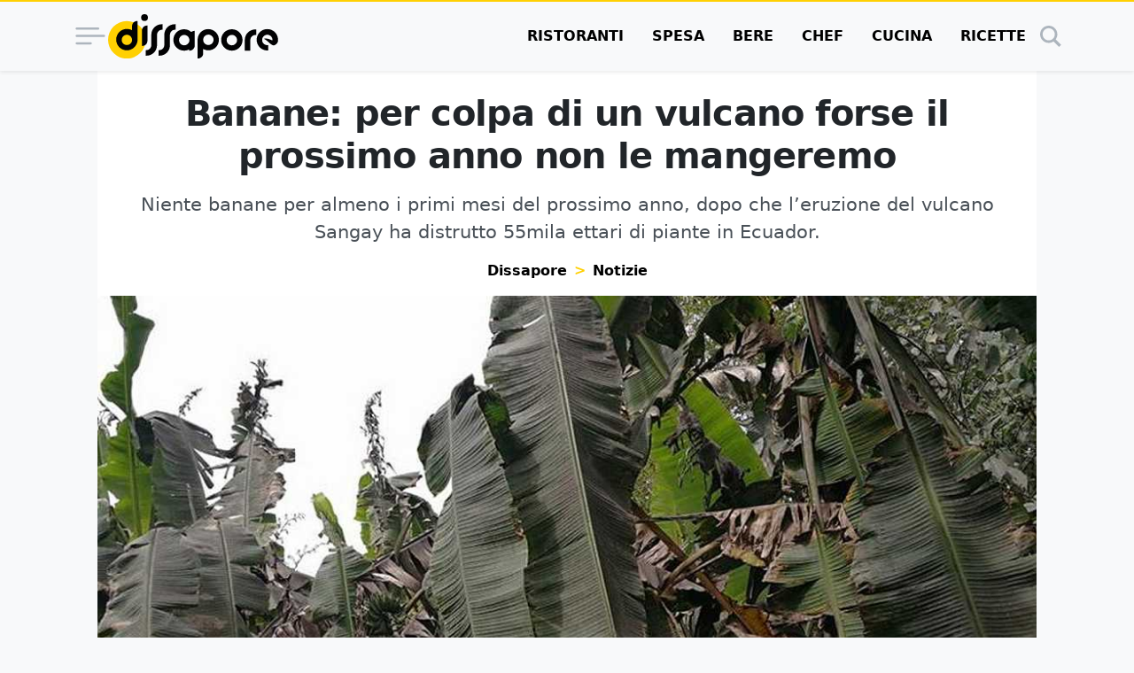

--- FILE ---
content_type: text/html; charset=UTF-8
request_url: https://www.dissapore.com/notizie/banane-per-colpa-di-un-vulcano-forse-il-prossimo-anno-non-le-mangeremo/
body_size: 44593
content:
<!DOCTYPE html>
<html lang="it">

	<head>
		<title>Banane: per colpa di un vulcano forse il prossimo anno non le mangeremo</title>

					<meta name='robots' content='noindex, follow' />
	<style>img:is([sizes="auto" i], [sizes^="auto," i]) { contain-intrinsic-size: 3000px 1500px }</style>
	<link rel="alternate" type="application/rss+xml" title="RSS 2.0 Feed" href="https://www.dissapore.com/feed/rss_home">

	<!-- This site is optimized with the Yoast SEO plugin v26.4 - https://yoast.com/wordpress/plugins/seo/ -->
	<meta name="description" content="Niente banane per almeno i primi mesi del prossimo anno, dopo che l’eruzione del vulcano Sangay ha distrutto 55mila ettari di piante in Ecuador." />
	<meta property="og:locale" content="it_IT" />
	<meta property="og:type" content="article" />
	<meta property="og:title" content="Banane: per colpa di un vulcano forse il prossimo anno non le mangeremo" />
	<meta property="og:description" content="Niente banane per almeno i primi mesi del prossimo anno, dopo che l’eruzione del vulcano Sangay ha distrutto 55mila ettari di piante in Ecuador." />
	<meta property="og:url" content="https://www.dissapore.com/notizie/banane-per-colpa-di-un-vulcano-forse-il-prossimo-anno-non-le-mangeremo/" />
	<meta property="og:site_name" content="Dissapore" />
	<meta property="article:published_time" content="2020-09-30T14:32:05+00:00" />
	<meta property="og:image" content="https://images.dissapore.com/wp-content/uploads/2020/09/Banane-colpa-vulcano-prossimo-anno-non-mangeremo.jpg?width=1280&height=720&quality=75" />
	<meta property="og:image:width" content="1280" />
	<meta property="og:image:height" content="720" />
	<meta property="og:image:type" content="image/jpeg" />
	<meta name="author" content="Elisa Erriu" />
	<meta name="twitter:card" content="summary_large_image" />
	<meta name="twitter:label1" content="Scritto da" />
	<meta name="twitter:data1" content="Elisa Erriu" />
	<meta name="twitter:label2" content="Tempo di lettura stimato" />
	<meta name="twitter:data2" content="2 minuti" />
	<script type="application/ld+json" class="yoast-schema-graph">{"@context":"https://schema.org","@graph":[{"@type":"NewsArticle","@id":"https://www.dissapore.com/notizie/banane-per-colpa-di-un-vulcano-forse-il-prossimo-anno-non-le-mangeremo/#article","isPartOf":{"@id":"https://www.dissapore.com/notizie/banane-per-colpa-di-un-vulcano-forse-il-prossimo-anno-non-le-mangeremo/"},"author":{"name":"Elisa Erriu","@id":"https://www.dissapore.com/#/schema/person/c1774c838bb780a6111c82b2fbf3a703"},"headline":"Banane: per colpa di un vulcano forse il prossimo anno non le mangeremo","datePublished":"2020-09-30T14:32:05+00:00","mainEntityOfPage":{"@id":"https://www.dissapore.com/notizie/banane-per-colpa-di-un-vulcano-forse-il-prossimo-anno-non-le-mangeremo/"},"wordCount":393,"publisher":{"@id":"https://www.dissapore.com/#organization"},"image":{"@id":"https://www.dissapore.com/notizie/banane-per-colpa-di-un-vulcano-forse-il-prossimo-anno-non-le-mangeremo/#primaryimage"},"thumbnailUrl":"https://images.dissapore.com/wp-content/uploads/2020/09/Banane-colpa-vulcano-prossimo-anno-non-mangeremo.jpg?width=1280&height=720&quality=75","articleSection":["Notizie"],"inLanguage":"it-IT"},{"@type":"WebPage","@id":"https://www.dissapore.com/notizie/banane-per-colpa-di-un-vulcano-forse-il-prossimo-anno-non-le-mangeremo/","url":"https://www.dissapore.com/notizie/banane-per-colpa-di-un-vulcano-forse-il-prossimo-anno-non-le-mangeremo/","name":"Banane: per colpa di un vulcano forse il prossimo anno non le mangeremo","isPartOf":{"@id":"https://www.dissapore.com/#website"},"primaryImageOfPage":{"@id":"https://www.dissapore.com/notizie/banane-per-colpa-di-un-vulcano-forse-il-prossimo-anno-non-le-mangeremo/#primaryimage"},"image":{"@id":"https://www.dissapore.com/notizie/banane-per-colpa-di-un-vulcano-forse-il-prossimo-anno-non-le-mangeremo/#primaryimage"},"thumbnailUrl":"https://images.dissapore.com/wp-content/uploads/2020/09/Banane-colpa-vulcano-prossimo-anno-non-mangeremo.jpg?width=1280&height=720&quality=75","datePublished":"2020-09-30T14:32:05+00:00","description":"Niente banane per almeno i primi mesi del prossimo anno, dopo che l’eruzione del vulcano Sangay ha distrutto 55mila ettari di piante in Ecuador.","breadcrumb":{"@id":"https://www.dissapore.com/notizie/banane-per-colpa-di-un-vulcano-forse-il-prossimo-anno-non-le-mangeremo/#breadcrumb"},"inLanguage":"it-IT","potentialAction":[{"@type":"ReadAction","target":["https://www.dissapore.com/notizie/banane-per-colpa-di-un-vulcano-forse-il-prossimo-anno-non-le-mangeremo/"]}]},{"@type":"ImageObject","inLanguage":"it-IT","@id":"https://www.dissapore.com/notizie/banane-per-colpa-di-un-vulcano-forse-il-prossimo-anno-non-le-mangeremo/#primaryimage","url":"https://images.dissapore.com/wp-content/uploads/2020/09/Banane-colpa-vulcano-prossimo-anno-non-mangeremo.jpg?width=1280&height=720&quality=50","contentUrl":"https://images.dissapore.com/wp-content/uploads/2020/09/Banane-colpa-vulcano-prossimo-anno-non-mangeremo.jpg?width=1280&height=720&quality=50","width":1280,"height":720,"caption":"Banane colpa vulcano prossimo anno non mangeremo"},{"@type":"BreadcrumbList","@id":"https://www.dissapore.com/notizie/banane-per-colpa-di-un-vulcano-forse-il-prossimo-anno-non-le-mangeremo/#breadcrumb","itemListElement":[{"@type":"ListItem","position":1,"name":"Dissapore","item":"https://www.dissapore.com/"},{"@type":"ListItem","position":2,"name":"Notizie","item":"https://www.dissapore.com/categoria/notizie/"},{"@type":"ListItem","position":3,"name":"Banane: per colpa di un vulcano forse il prossimo anno non le mangeremo"}]},{"@type":"WebSite","@id":"https://www.dissapore.com/#website","url":"https://www.dissapore.com/","name":"Dissapore","description":"Niente di sacro tranne il cibo","publisher":{"@id":"https://www.dissapore.com/#organization"},"potentialAction":[{"@type":"SearchAction","target":{"@type":"EntryPoint","urlTemplate":"https://www.dissapore.com/?s={search_term_string}"},"query-input":{"@type":"PropertyValueSpecification","valueRequired":true,"valueName":"search_term_string"}}],"inLanguage":"it-IT"},{"@type":"Organization","@id":"https://www.dissapore.com/#organization","name":"Dissapore","url":"https://www.dissapore.com/","logo":{"@type":"ImageObject","inLanguage":"it-IT","@id":"https://www.dissapore.com/#/schema/logo/image/","url":"https://images.dissapore.com/wp-content/uploads/2021/07/logo-dissapore.png?width=192&height=192&quality=75","contentUrl":"https://images.dissapore.com/wp-content/uploads/2021/07/logo-dissapore.png?width=192&height=192&quality=75","width":192,"height":192,"caption":"Dissapore"},"image":{"@id":"https://www.dissapore.com/#/schema/logo/image/"}},{"@type":"Person","@id":"https://www.dissapore.com/#/schema/person/c1774c838bb780a6111c82b2fbf3a703","name":"Elisa Erriu","image":{"@type":"ImageObject","inLanguage":"it-IT","@id":"https://www.dissapore.com/#/schema/person/image/","url":"https://secure.gravatar.com/avatar/d4d5a1e106dfeeb1debc24005c70000a33a6809e3927b00ac510ebd0acef53ce?s=96&d=mm&r=g","contentUrl":"https://secure.gravatar.com/avatar/d4d5a1e106dfeeb1debc24005c70000a33a6809e3927b00ac510ebd0acef53ce?s=96&d=mm&r=g","caption":"Elisa Erriu"},"url":"https://www.dissapore.com/author/elisa-erriu/"}]}</script>
	<!-- / Yoast SEO plugin. -->


<style id='wp-emoji-styles-inline-css' type='text/css'>

	img.wp-smiley, img.emoji {
		display: inline !important;
		border: none !important;
		box-shadow: none !important;
		height: 1em !important;
		width: 1em !important;
		margin: 0 0.07em !important;
		vertical-align: -0.1em !important;
		background: none !important;
		padding: 0 !important;
	}
</style>
<style id='global-styles-inline-css' type='text/css'>
:root{--wp--preset--aspect-ratio--square: 1;--wp--preset--aspect-ratio--4-3: 4/3;--wp--preset--aspect-ratio--3-4: 3/4;--wp--preset--aspect-ratio--3-2: 3/2;--wp--preset--aspect-ratio--2-3: 2/3;--wp--preset--aspect-ratio--16-9: 16/9;--wp--preset--aspect-ratio--9-16: 9/16;--wp--preset--color--black: #000000;--wp--preset--color--cyan-bluish-gray: #abb8c3;--wp--preset--color--white: #ffffff;--wp--preset--color--pale-pink: #f78da7;--wp--preset--color--vivid-red: #cf2e2e;--wp--preset--color--luminous-vivid-orange: #ff6900;--wp--preset--color--luminous-vivid-amber: #fcb900;--wp--preset--color--light-green-cyan: #7bdcb5;--wp--preset--color--vivid-green-cyan: #00d084;--wp--preset--color--pale-cyan-blue: #8ed1fc;--wp--preset--color--vivid-cyan-blue: #0693e3;--wp--preset--color--vivid-purple: #9b51e0;--wp--preset--gradient--vivid-cyan-blue-to-vivid-purple: linear-gradient(135deg,rgba(6,147,227,1) 0%,rgb(155,81,224) 100%);--wp--preset--gradient--light-green-cyan-to-vivid-green-cyan: linear-gradient(135deg,rgb(122,220,180) 0%,rgb(0,208,130) 100%);--wp--preset--gradient--luminous-vivid-amber-to-luminous-vivid-orange: linear-gradient(135deg,rgba(252,185,0,1) 0%,rgba(255,105,0,1) 100%);--wp--preset--gradient--luminous-vivid-orange-to-vivid-red: linear-gradient(135deg,rgba(255,105,0,1) 0%,rgb(207,46,46) 100%);--wp--preset--gradient--very-light-gray-to-cyan-bluish-gray: linear-gradient(135deg,rgb(238,238,238) 0%,rgb(169,184,195) 100%);--wp--preset--gradient--cool-to-warm-spectrum: linear-gradient(135deg,rgb(74,234,220) 0%,rgb(151,120,209) 20%,rgb(207,42,186) 40%,rgb(238,44,130) 60%,rgb(251,105,98) 80%,rgb(254,248,76) 100%);--wp--preset--gradient--blush-light-purple: linear-gradient(135deg,rgb(255,206,236) 0%,rgb(152,150,240) 100%);--wp--preset--gradient--blush-bordeaux: linear-gradient(135deg,rgb(254,205,165) 0%,rgb(254,45,45) 50%,rgb(107,0,62) 100%);--wp--preset--gradient--luminous-dusk: linear-gradient(135deg,rgb(255,203,112) 0%,rgb(199,81,192) 50%,rgb(65,88,208) 100%);--wp--preset--gradient--pale-ocean: linear-gradient(135deg,rgb(255,245,203) 0%,rgb(182,227,212) 50%,rgb(51,167,181) 100%);--wp--preset--gradient--electric-grass: linear-gradient(135deg,rgb(202,248,128) 0%,rgb(113,206,126) 100%);--wp--preset--gradient--midnight: linear-gradient(135deg,rgb(2,3,129) 0%,rgb(40,116,252) 100%);--wp--preset--font-size--small: 13px;--wp--preset--font-size--medium: 20px;--wp--preset--font-size--large: 36px;--wp--preset--font-size--x-large: 42px;--wp--preset--spacing--20: 0.44rem;--wp--preset--spacing--30: 0.67rem;--wp--preset--spacing--40: 1rem;--wp--preset--spacing--50: 1.5rem;--wp--preset--spacing--60: 2.25rem;--wp--preset--spacing--70: 3.38rem;--wp--preset--spacing--80: 5.06rem;--wp--preset--shadow--natural: 6px 6px 9px rgba(0, 0, 0, 0.2);--wp--preset--shadow--deep: 12px 12px 50px rgba(0, 0, 0, 0.4);--wp--preset--shadow--sharp: 6px 6px 0px rgba(0, 0, 0, 0.2);--wp--preset--shadow--outlined: 6px 6px 0px -3px rgba(255, 255, 255, 1), 6px 6px rgba(0, 0, 0, 1);--wp--preset--shadow--crisp: 6px 6px 0px rgba(0, 0, 0, 1);}:where(.is-layout-flex){gap: 0.5em;}:where(.is-layout-grid){gap: 0.5em;}body .is-layout-flex{display: flex;}.is-layout-flex{flex-wrap: wrap;align-items: center;}.is-layout-flex > :is(*, div){margin: 0;}body .is-layout-grid{display: grid;}.is-layout-grid > :is(*, div){margin: 0;}:where(.wp-block-columns.is-layout-flex){gap: 2em;}:where(.wp-block-columns.is-layout-grid){gap: 2em;}:where(.wp-block-post-template.is-layout-flex){gap: 1.25em;}:where(.wp-block-post-template.is-layout-grid){gap: 1.25em;}.has-black-color{color: var(--wp--preset--color--black) !important;}.has-cyan-bluish-gray-color{color: var(--wp--preset--color--cyan-bluish-gray) !important;}.has-white-color{color: var(--wp--preset--color--white) !important;}.has-pale-pink-color{color: var(--wp--preset--color--pale-pink) !important;}.has-vivid-red-color{color: var(--wp--preset--color--vivid-red) !important;}.has-luminous-vivid-orange-color{color: var(--wp--preset--color--luminous-vivid-orange) !important;}.has-luminous-vivid-amber-color{color: var(--wp--preset--color--luminous-vivid-amber) !important;}.has-light-green-cyan-color{color: var(--wp--preset--color--light-green-cyan) !important;}.has-vivid-green-cyan-color{color: var(--wp--preset--color--vivid-green-cyan) !important;}.has-pale-cyan-blue-color{color: var(--wp--preset--color--pale-cyan-blue) !important;}.has-vivid-cyan-blue-color{color: var(--wp--preset--color--vivid-cyan-blue) !important;}.has-vivid-purple-color{color: var(--wp--preset--color--vivid-purple) !important;}.has-black-background-color{background-color: var(--wp--preset--color--black) !important;}.has-cyan-bluish-gray-background-color{background-color: var(--wp--preset--color--cyan-bluish-gray) !important;}.has-white-background-color{background-color: var(--wp--preset--color--white) !important;}.has-pale-pink-background-color{background-color: var(--wp--preset--color--pale-pink) !important;}.has-vivid-red-background-color{background-color: var(--wp--preset--color--vivid-red) !important;}.has-luminous-vivid-orange-background-color{background-color: var(--wp--preset--color--luminous-vivid-orange) !important;}.has-luminous-vivid-amber-background-color{background-color: var(--wp--preset--color--luminous-vivid-amber) !important;}.has-light-green-cyan-background-color{background-color: var(--wp--preset--color--light-green-cyan) !important;}.has-vivid-green-cyan-background-color{background-color: var(--wp--preset--color--vivid-green-cyan) !important;}.has-pale-cyan-blue-background-color{background-color: var(--wp--preset--color--pale-cyan-blue) !important;}.has-vivid-cyan-blue-background-color{background-color: var(--wp--preset--color--vivid-cyan-blue) !important;}.has-vivid-purple-background-color{background-color: var(--wp--preset--color--vivid-purple) !important;}.has-black-border-color{border-color: var(--wp--preset--color--black) !important;}.has-cyan-bluish-gray-border-color{border-color: var(--wp--preset--color--cyan-bluish-gray) !important;}.has-white-border-color{border-color: var(--wp--preset--color--white) !important;}.has-pale-pink-border-color{border-color: var(--wp--preset--color--pale-pink) !important;}.has-vivid-red-border-color{border-color: var(--wp--preset--color--vivid-red) !important;}.has-luminous-vivid-orange-border-color{border-color: var(--wp--preset--color--luminous-vivid-orange) !important;}.has-luminous-vivid-amber-border-color{border-color: var(--wp--preset--color--luminous-vivid-amber) !important;}.has-light-green-cyan-border-color{border-color: var(--wp--preset--color--light-green-cyan) !important;}.has-vivid-green-cyan-border-color{border-color: var(--wp--preset--color--vivid-green-cyan) !important;}.has-pale-cyan-blue-border-color{border-color: var(--wp--preset--color--pale-cyan-blue) !important;}.has-vivid-cyan-blue-border-color{border-color: var(--wp--preset--color--vivid-cyan-blue) !important;}.has-vivid-purple-border-color{border-color: var(--wp--preset--color--vivid-purple) !important;}.has-vivid-cyan-blue-to-vivid-purple-gradient-background{background: var(--wp--preset--gradient--vivid-cyan-blue-to-vivid-purple) !important;}.has-light-green-cyan-to-vivid-green-cyan-gradient-background{background: var(--wp--preset--gradient--light-green-cyan-to-vivid-green-cyan) !important;}.has-luminous-vivid-amber-to-luminous-vivid-orange-gradient-background{background: var(--wp--preset--gradient--luminous-vivid-amber-to-luminous-vivid-orange) !important;}.has-luminous-vivid-orange-to-vivid-red-gradient-background{background: var(--wp--preset--gradient--luminous-vivid-orange-to-vivid-red) !important;}.has-very-light-gray-to-cyan-bluish-gray-gradient-background{background: var(--wp--preset--gradient--very-light-gray-to-cyan-bluish-gray) !important;}.has-cool-to-warm-spectrum-gradient-background{background: var(--wp--preset--gradient--cool-to-warm-spectrum) !important;}.has-blush-light-purple-gradient-background{background: var(--wp--preset--gradient--blush-light-purple) !important;}.has-blush-bordeaux-gradient-background{background: var(--wp--preset--gradient--blush-bordeaux) !important;}.has-luminous-dusk-gradient-background{background: var(--wp--preset--gradient--luminous-dusk) !important;}.has-pale-ocean-gradient-background{background: var(--wp--preset--gradient--pale-ocean) !important;}.has-electric-grass-gradient-background{background: var(--wp--preset--gradient--electric-grass) !important;}.has-midnight-gradient-background{background: var(--wp--preset--gradient--midnight) !important;}.has-small-font-size{font-size: var(--wp--preset--font-size--small) !important;}.has-medium-font-size{font-size: var(--wp--preset--font-size--medium) !important;}.has-large-font-size{font-size: var(--wp--preset--font-size--large) !important;}.has-x-large-font-size{font-size: var(--wp--preset--font-size--x-large) !important;}
:where(.wp-block-post-template.is-layout-flex){gap: 1.25em;}:where(.wp-block-post-template.is-layout-grid){gap: 1.25em;}
:where(.wp-block-columns.is-layout-flex){gap: 2em;}:where(.wp-block-columns.is-layout-grid){gap: 2em;}
:root :where(.wp-block-pullquote){font-size: 1.5em;line-height: 1.6;}
</style>
<style id='main_css-inline-css' type='text/css'>
:root{--bs-blue: #011936;--bs-indigo: #6610f2;--bs-purple: #6f42c1;--bs-pink: #d63384;--bs-red: #dc3545;--bs-orange: #fd7e14;--bs-yellow: #ffd002;--bs-green: #198754;--bs-teal: #20c997;--bs-cyan: #0dcaf0;--bs-black: #000;--bs-white: #fff;--bs-gray: #6c757d;--bs-gray-dark: #343a40;--bs-gray-100: #f8f9fa;--bs-gray-200: #e9ecef;--bs-gray-300: #dee2e6;--bs-gray-400: #ced4da;--bs-gray-500: #adb5bd;--bs-gray-600: #6c757d;--bs-gray-700: #495057;--bs-gray-800: #343a40;--bs-gray-900: #212529;--bs-primary: #000;--bs-secondary: #ffd002;--bs-success: #198754;--bs-info: #0dcaf0;--bs-warning: #ffd002;--bs-danger: #dc3545;--bs-light: #f8f9fa;--bs-dark: #212529;--bs-primary-rgb: 0, 0, 0;--bs-secondary-rgb: 255, 208, 2;--bs-success-rgb: 25, 135, 84;--bs-info-rgb: 13, 202, 240;--bs-warning-rgb: 255, 208, 2;--bs-danger-rgb: 220, 53, 69;--bs-light-rgb: 248, 249, 250;--bs-dark-rgb: 33, 37, 41;--bs-primary-text-emphasis: black;--bs-secondary-text-emphasis: #665301;--bs-success-text-emphasis: #0a3622;--bs-info-text-emphasis: #055160;--bs-warning-text-emphasis: #665301;--bs-danger-text-emphasis: #58151c;--bs-light-text-emphasis: #495057;--bs-dark-text-emphasis: #495057;--bs-primary-bg-subtle: #cccccc;--bs-secondary-bg-subtle: #fff6cc;--bs-success-bg-subtle: #d1e7dd;--bs-info-bg-subtle: #cff4fc;--bs-warning-bg-subtle: #fff6cc;--bs-danger-bg-subtle: #f8d7da;--bs-light-bg-subtle: #fcfcfd;--bs-dark-bg-subtle: #ced4da;--bs-primary-border-subtle: #999999;--bs-secondary-border-subtle: #ffec9a;--bs-success-border-subtle: #a3cfbb;--bs-info-border-subtle: #9eeaf9;--bs-warning-border-subtle: #ffec9a;--bs-danger-border-subtle: #f1aeb5;--bs-light-border-subtle: #e9ecef;--bs-dark-border-subtle: #adb5bd;--bs-white-rgb: 255, 255, 255;--bs-black-rgb: 0, 0, 0;--bs-font-sans-serif: "Poppins", system-ui, -apple-system, "Segoe UI", Roboto, "Helvetica Neue", "Noto Sans", "Liberation Sans", Arial, sans-serif, "Apple Color Emoji", "Segoe UI Emoji", "Segoe UI Symbol", "Noto Color Emoji";--bs-font-monospace: SFMono-Regular, Menlo, Monaco, Consolas, "Liberation Mono", "Courier New", monospace;--bs-gradient: linear-gradient(180deg, rgba(255, 255, 255, 0.15), rgba(255, 255, 255, 0));--bs-body-font-family: var(--bs-font-sans-serif);--bs-body-font-size:1rem;--bs-body-font-weight: 400;--bs-body-line-height: 1.5;--bs-body-color: #212529;--bs-body-color-rgb: 33, 37, 41;--bs-body-bg: #f8f9fa;--bs-body-bg-rgb: 248, 249, 250;--bs-emphasis-color: #000;--bs-emphasis-color-rgb: 0, 0, 0;--bs-secondary-color: rgba(33, 37, 41, 0.75);--bs-secondary-color-rgb: 33, 37, 41;--bs-secondary-bg: #e9ecef;--bs-secondary-bg-rgb: 233, 236, 239;--bs-tertiary-color: rgba(33, 37, 41, 0.5);--bs-tertiary-color-rgb: 33, 37, 41;--bs-tertiary-bg: #f8f9fa;--bs-tertiary-bg-rgb: 248, 249, 250;--bs-heading-color: inherit;--bs-link-color: #000;--bs-link-color-rgb: 0, 0, 0;--bs-link-decoration: underline;--bs-link-hover-color: black;--bs-link-hover-color-rgb: 0, 0, 0;--bs-code-color: #d63384;--bs-highlight-color: #212529;--bs-highlight-bg: #fff6cc;--bs-border-width: 1px;--bs-border-style: solid;--bs-border-color: #dee2e6;--bs-border-color-translucent: rgba(0, 0, 0, 0.175);--bs-border-radius: 0.375rem;--bs-border-radius-sm: 0.25rem;--bs-border-radius-lg: 0.5rem;--bs-border-radius-xl: 1rem;--bs-border-radius-xxl: 2rem;--bs-border-radius-2xl: var(--bs-border-radius-xxl);--bs-border-radius-pill: 50rem;--bs-box-shadow: 0 0.5rem 1rem rgba(0, 0, 0, 0.15);--bs-box-shadow-sm: 0 0.125rem 0.25rem rgba(0, 0, 0, 0.075);--bs-box-shadow-lg: 0 1rem 3rem rgba(0, 0, 0, 0.175);--bs-box-shadow-inset: inset 0 1px 2px rgba(0, 0, 0, 0.075);--bs-focus-ring-width: 0.25rem;--bs-focus-ring-opacity: 0.25;--bs-focus-ring-color: rgba(0, 0, 0, 0.25);--bs-form-valid-color: #198754;--bs-form-valid-border-color: #198754;--bs-form-invalid-color: #dc3545;--bs-form-invalid-border-color: #dc3545}*,*::before,*::after{box-sizing:border-box}@media(prefers-reduced-motion: no-preference){:root{scroll-behavior:smooth}}body{margin:0;font-family:var(--bs-body-font-family);font-size:var(--bs-body-font-size);font-weight:var(--bs-body-font-weight);line-height:var(--bs-body-line-height);color:var(--bs-body-color);text-align:var(--bs-body-text-align);background-color:var(--bs-body-bg);-webkit-text-size-adjust:100%;-webkit-tap-highlight-color:rgba(0,0,0,0)}hr{margin:1rem 0;color:inherit;border:0;border-top:var(--bs-border-width) solid;opacity:.25}h6,.h6,h5,.h5,.container .article__body--recipe .recipe-instructions__abstract>h3,.container .article__body--recipe .recipe-instructions__abstract>.h3,h4,.h4,.container .article .wrap-instructions>h3,.container .article .wrap-instructions>.h3,h3,.h3,h2,.h2,h1,.h1{margin-top:0;margin-bottom:.5rem;font-weight:500;line-height:1.2;color:var(--bs-heading-color)}h1,.h1{font-size:calc(1.375rem + 1.5vw)}@media(min-width: 1200px){h1,.h1{font-size:2.5rem}}h2,.h2{font-size:calc(1.325rem + 0.9vw)}@media(min-width: 1200px){h2,.h2{font-size:2rem}}h3,.h3{font-size:calc(1.3rem + 0.6vw)}@media(min-width: 1200px){h3,.h3{font-size:1.75rem}}h4,.h4,.container .article .wrap-instructions>h3,.container .article .wrap-instructions>.h3{font-size:calc(1.275rem + 0.3vw)}@media(min-width: 1200px){h4,.h4,.container .article .wrap-instructions>h3,.container .article .wrap-instructions>.h3{font-size:1.5rem}}h5,.h5,.container .article__body--recipe .recipe-instructions__abstract>h3,.container .article__body--recipe .recipe-instructions__abstract>.h3{font-size:1.25rem}h6,.h6{font-size:1rem}p{margin-top:0;margin-bottom:1rem}address{margin-bottom:1rem;font-style:normal;line-height:inherit}ol,ul{padding-left:2rem}ol,ul{margin-top:0;margin-bottom:1rem}ol ol,ul ul,ol ul,ul ol{margin-bottom:0}b,strong{font-weight:bolder}small,.small{font-size:0.875em}a{color:rgba(var(--bs-link-color-rgb), var(--bs-link-opacity, 1));text-decoration:underline}a:hover{--bs-link-color-rgb: var(--bs-link-hover-color-rgb)}a:not([href]):not([class]),a:not([href]):not([class]):hover{color:inherit;text-decoration:none}code{font-family:var(--bs-font-monospace);font-size:1em}code{font-size:0.875em;color:var(--bs-code-color);word-wrap:break-word}a>code{color:inherit}img,svg{vertical-align:middle}table{caption-side:bottom;border-collapse:collapse}caption{padding-top:.5rem;padding-bottom:.5rem;color:var(--bs-secondary-color);text-align:left}tbody,tr,td{border-color:inherit;border-style:solid;border-width:0}label{display:inline-block}button{border-radius:0}button:focus:not(:focus-visible){outline:0}input,button,select{margin:0;font-family:inherit;font-size:inherit;line-height:inherit}button,select{text-transform:none}[role=button]{cursor:pointer}select{word-wrap:normal}select:disabled{opacity:1}[list]:not([type=date]):not([type=datetime-local]):not([type=month]):not([type=week]):not([type=time])::-webkit-calendar-picker-indicator{display:none !important}button,[type=button],[type=reset],[type=submit]{-webkit-appearance:button}button:not(:disabled),[type=button]:not(:disabled),[type=reset]:not(:disabled),[type=submit]:not(:disabled){cursor:pointer}::-moz-focus-inner{padding:0;border-style:none}::-webkit-datetime-edit-fields-wrapper,::-webkit-datetime-edit-text,::-webkit-datetime-edit-minute,::-webkit-datetime-edit-hour-field,::-webkit-datetime-edit-day-field,::-webkit-datetime-edit-month-field,::-webkit-datetime-edit-year-field{padding:0}::-webkit-inner-spin-button{height:auto}[type=search]{-webkit-appearance:textfield;outline-offset:-2px}::-webkit-search-decoration{-webkit-appearance:none}::-webkit-color-swatch-wrapper{padding:0}::file-selector-button{font:inherit;-webkit-appearance:button}output{display:inline-block}iframe{border:0}progress{vertical-align:baseline}[hidden]{display:none !important}.display-1{font-size:calc(1.625rem + 4.5vw);font-weight:300;line-height:1.2}@media(min-width: 1200px){.display-1{font-size:5rem}}.list-unstyled{padding-left:0;list-style:none}.list-inline{padding-left:0;list-style:none}.list-inline-item{display:inline-block}.list-inline-item:not(:last-child){margin-right:.5rem}.container,.container-xl{--bs-gutter-x: 1.5rem;--bs-gutter-y: 0;width:100%;padding-right:calc(var(--bs-gutter-x)*.5);padding-left:calc(var(--bs-gutter-x)*.5);margin-right:auto;margin-left:auto}@media(min-width: 576px){.container{max-width:540px}}@media(min-width: 768px){.container{max-width:720px}}@media(min-width: 992px){.container{max-width:960px}}@media(min-width: 1200px){.container-xl,.container{max-width:1140px}}@media(min-width: 1400px){.container-xl,.container{max-width:1320px}}:root{--bs-breakpoint-xs: 0;--bs-breakpoint-sm: 576px;--bs-breakpoint-md: 768px;--bs-breakpoint-lg: 992px;--bs-breakpoint-xl: 1200px;--bs-breakpoint-xxl: 1400px}.row{--bs-gutter-x: 1.5rem;--bs-gutter-y: 0;display:flex;flex-wrap:wrap;margin-top:calc(-1*var(--bs-gutter-y));margin-right:calc(-0.5*var(--bs-gutter-x));margin-left:calc(-0.5*var(--bs-gutter-x))}.row>*{flex-shrink:0;width:100%;max-width:100%;padding-right:calc(var(--bs-gutter-x)*.5);padding-left:calc(var(--bs-gutter-x)*.5);margin-top:var(--bs-gutter-y)}.col{flex:1 0 0%}.col-4{flex:0 0 auto;width:33.33333333%}.col-8{flex:0 0 auto;width:66.66666667%}.col-12{flex:0 0 auto;width:100%}@media(min-width: 576px){.col-sm-auto{flex:0 0 auto;width:auto}.col-sm-4{flex:0 0 auto;width:33.33333333%}.col-sm-8{flex:0 0 auto;width:66.66666667%}}@media(min-width: 768px){.col-md-3{flex:0 0 auto;width:25%}.col-md-5{flex:0 0 auto;width:41.66666667%}.col-md-7{flex:0 0 auto;width:58.33333333%}.col-md-9{flex:0 0 auto;width:75%}.col-md-12{flex:0 0 auto;width:100%}}@media(min-width: 992px){.col-lg-5{flex:0 0 auto;width:41.66666667%}.col-lg-7{flex:0 0 auto;width:58.33333333%}}@media(min-width: 1200px){.col-xl-2{flex:0 0 auto;width:16.66666667%}.col-xl-5{flex:0 0 auto;width:41.66666667%}.col-xl-7{flex:0 0 auto;width:58.33333333%}.col-xl-10{flex:0 0 auto;width:83.33333333%}}.table{--bs-table-color-type: initial;--bs-table-bg-type: initial;--bs-table-color-state: initial;--bs-table-bg-state: initial;--bs-table-color: var(--bs-emphasis-color);--bs-table-bg: var(--bs-body-bg);--bs-table-border-color: var(--bs-border-color);--bs-table-accent-bg: transparent;--bs-table-striped-color: var(--bs-emphasis-color);--bs-table-striped-bg: rgba(var(--bs-emphasis-color-rgb), 0.05);--bs-table-active-color: var(--bs-emphasis-color);--bs-table-active-bg: rgba(var(--bs-emphasis-color-rgb), 0.1);--bs-table-hover-color: var(--bs-emphasis-color);--bs-table-hover-bg: rgba(var(--bs-emphasis-color-rgb), 0.075);width:100%;margin-bottom:1rem;vertical-align:top;border-color:var(--bs-table-border-color)}.table>:not(caption)>*>*{padding:.5rem .5rem;color:var(--bs-table-color-state, var(--bs-table-color-type, var(--bs-table-color)));background-color:var(--bs-table-bg);border-bottom-width:var(--bs-border-width);box-shadow:inset 0 0 0 9999px var(--bs-table-bg-state, var(--bs-table-bg-type, var(--bs-table-accent-bg)))}.table>tbody{vertical-align:inherit}.table-striped>tbody>tr:nth-of-type(odd)>*{--bs-table-color-type: var(--bs-table-striped-color);--bs-table-bg-type: var(--bs-table-striped-bg)}.table-dark{--bs-table-color: #fff;--bs-table-bg: #212529;--bs-table-border-color: #4d5154;--bs-table-striped-bg: #2c3034;--bs-table-striped-color: #fff;--bs-table-active-bg: #373b3e;--bs-table-active-color: #fff;--bs-table-hover-bg: #323539;--bs-table-hover-color: #fff;color:var(--bs-table-color);border-color:var(--bs-table-border-color)}.form-control{display:block;width:100%;padding:.375rem .75rem;font-family:"Poppins",system-ui,-apple-system,"Segoe UI",Roboto,"Helvetica Neue","Noto Sans","Liberation Sans",Arial,sans-serif,"Apple Color Emoji","Segoe UI Emoji","Segoe UI Symbol","Noto Color Emoji";font-size:1rem;font-weight:400;line-height:1.5;color:var(--bs-body-color);appearance:none;background-color:var(--bs-body-bg);background-clip:padding-box;border:var(--bs-border-width) solid var(--bs-border-color);border-radius:var(--bs-border-radius);transition:border-color .15s ease-in-out,box-shadow .15s ease-in-out}@media(prefers-reduced-motion: reduce){.form-control{transition:none}}.form-control[type=file]{overflow:hidden}.form-control[type=file]:not(:disabled):not([readonly]){cursor:pointer}.form-control:focus{color:var(--bs-body-color);background-color:var(--bs-body-bg);border-color:gray;outline:0;box-shadow:0 0 0 .25rem rgba(0,0,0,.25)}.form-control::-webkit-date-and-time-value{min-width:85px;height:1.5em;margin:0}.form-control::-webkit-datetime-edit{display:block;padding:0}.form-control::placeholder{color:var(--bs-secondary-color);opacity:1}.form-control:disabled{background-color:var(--bs-secondary-bg);opacity:1}.form-control::file-selector-button{padding:.375rem .75rem;margin:-0.375rem -0.75rem;margin-inline-end:.75rem;color:var(--bs-body-color);background-color:var(--bs-tertiary-bg);pointer-events:none;border-color:inherit;border-style:solid;border-width:0;border-inline-end-width:var(--bs-border-width);border-radius:0;transition:color .15s ease-in-out,background-color .15s ease-in-out,border-color .15s ease-in-out,box-shadow .15s ease-in-out}@media(prefers-reduced-motion: reduce){.form-control::file-selector-button{transition:none}}.form-control:hover:not(:disabled):not([readonly])::file-selector-button{background-color:var(--bs-secondary-bg)}.input-group{position:relative;display:flex;flex-wrap:wrap;align-items:stretch;width:100%}.input-group>.form-control{position:relative;flex:1 1 auto;width:1%;min-width:0}.input-group>.form-control:focus{z-index:5}.input-group .btn{position:relative;z-index:2}.input-group .btn:focus{z-index:5}.input-group:not(.has-validation)>:not(:last-child):not(.dropdown-toggle):not(.dropdown-menu):not(.form-floating),.input-group:not(.has-validation)>.dropdown-toggle:nth-last-child(n+3){border-top-right-radius:0;border-bottom-right-radius:0}.input-group>:not(:first-child):not(.dropdown-menu):not(.valid-tooltip):not(.valid-feedback):not(.invalid-tooltip):not(.invalid-feedback){margin-left:calc(var(--bs-border-width)*-1);border-top-left-radius:0;border-bottom-left-radius:0}.btn{--bs-btn-padding-x: 0.75rem;--bs-btn-padding-y: 0.375rem;--bs-btn-font-family: Poppins, system-ui, -apple-system, Segoe UI, Roboto, Helvetica Neue, Noto Sans, Liberation Sans, Arial, sans-serif, Apple Color Emoji, Segoe UI Emoji, Segoe UI Symbol, Noto Color Emoji;--bs-btn-font-size:1rem;--bs-btn-font-weight: 400;--bs-btn-line-height: 1.5;--bs-btn-color: var(--bs-body-color);--bs-btn-bg: transparent;--bs-btn-border-width: var(--bs-border-width);--bs-btn-border-color: transparent;--bs-btn-border-radius: var(--bs-border-radius);--bs-btn-hover-border-color: transparent;--bs-btn-box-shadow: inset 0 1px 0 rgba(255, 255, 255, 0.15), 0 1px 1px rgba(0, 0, 0, 0.075);--bs-btn-disabled-opacity: 0.65;--bs-btn-focus-box-shadow: 0 0 0 0.25rem rgba(var(--bs-btn-focus-shadow-rgb), .5);display:inline-block;padding:var(--bs-btn-padding-y) var(--bs-btn-padding-x);font-family:var(--bs-btn-font-family);font-size:var(--bs-btn-font-size);font-weight:var(--bs-btn-font-weight);line-height:var(--bs-btn-line-height);color:var(--bs-btn-color);text-align:center;text-decoration:none;vertical-align:middle;cursor:pointer;user-select:none;border:var(--bs-btn-border-width) solid var(--bs-btn-border-color);border-radius:var(--bs-btn-border-radius);background-color:var(--bs-btn-bg);transition:color .15s ease-in-out,background-color .15s ease-in-out,border-color .15s ease-in-out,box-shadow .15s ease-in-out}@media(prefers-reduced-motion: reduce){.btn{transition:none}}.btn:hover{color:var(--bs-btn-hover-color);background-color:var(--bs-btn-hover-bg);border-color:var(--bs-btn-hover-border-color)}.btn:focus-visible{color:var(--bs-btn-hover-color);background-color:var(--bs-btn-hover-bg);border-color:var(--bs-btn-hover-border-color);outline:0;box-shadow:var(--bs-btn-focus-box-shadow)}:not(.btn-check)+.btn:active,.btn:first-child:active,.btn.active,.btn.show{color:var(--bs-btn-active-color);background-color:var(--bs-btn-active-bg);border-color:var(--bs-btn-active-border-color)}:not(.btn-check)+.btn:active:focus-visible,.btn:first-child:active:focus-visible,.btn.active:focus-visible,.btn.show:focus-visible{box-shadow:var(--bs-btn-focus-box-shadow)}.btn:disabled,.btn.disabled{color:var(--bs-btn-disabled-color);pointer-events:none;background-color:var(--bs-btn-disabled-bg);border-color:var(--bs-btn-disabled-border-color);opacity:var(--bs-btn-disabled-opacity)}.btn-primary{--bs-btn-color: #fff;--bs-btn-bg: #000;--bs-btn-border-color: #000;--bs-btn-hover-color: #fff;--bs-btn-hover-bg: black;--bs-btn-hover-border-color: black;--bs-btn-focus-shadow-rgb: 38, 38, 38;--bs-btn-active-color: #fff;--bs-btn-active-bg: black;--bs-btn-active-border-color: black;--bs-btn-active-shadow: inset 0 3px 5px rgba(0, 0, 0, 0.125);--bs-btn-disabled-color: #fff;--bs-btn-disabled-bg: #000;--bs-btn-disabled-border-color: #000}.btn-secondary{--bs-btn-color: #000;--bs-btn-bg: #ffd002;--bs-btn-border-color: #ffd002;--bs-btn-hover-color: #000;--bs-btn-hover-bg: #ffd728;--bs-btn-hover-border-color: #ffd51b;--bs-btn-focus-shadow-rgb: 217, 177, 2;--bs-btn-active-color: #000;--bs-btn-active-bg: #ffd935;--bs-btn-active-border-color: #ffd51b;--bs-btn-active-shadow: inset 0 3px 5px rgba(0, 0, 0, 0.125);--bs-btn-disabled-color: #000;--bs-btn-disabled-bg: #ffd002;--bs-btn-disabled-border-color: #ffd002}.btn-outline-secondary{--bs-btn-color: #ffd002;--bs-btn-border-color: #ffd002;--bs-btn-hover-color: #000;--bs-btn-hover-bg: #ffd002;--bs-btn-hover-border-color: #ffd002;--bs-btn-focus-shadow-rgb: 255, 208, 2;--bs-btn-active-color: #000;--bs-btn-active-bg: #ffd002;--bs-btn-active-border-color: #ffd002;--bs-btn-active-shadow: inset 0 3px 5px rgba(0, 0, 0, 0.125);--bs-btn-disabled-color: #ffd002;--bs-btn-disabled-bg: transparent;--bs-btn-disabled-border-color: #ffd002;--bs-gradient: none}.btn-link{--bs-btn-font-weight: 400;--bs-btn-color: var(--bs-link-color);--bs-btn-bg: transparent;--bs-btn-border-color: transparent;--bs-btn-hover-color: var(--bs-link-hover-color);--bs-btn-hover-border-color: transparent;--bs-btn-active-color: var(--bs-link-hover-color);--bs-btn-active-border-color: transparent;--bs-btn-disabled-color: #6c757d;--bs-btn-disabled-border-color: transparent;--bs-btn-box-shadow: 0 0 0 #000;--bs-btn-focus-shadow-rgb: 38, 38, 38;text-decoration:underline}.btn-link:focus-visible{color:var(--bs-btn-color)}.btn-link:hover{color:var(--bs-btn-hover-color)}.btn-sm{--bs-btn-padding-y: 0.25rem;--bs-btn-padding-x: 0.5rem;--bs-btn-font-size:0.875rem;--bs-btn-border-radius: var(--bs-border-radius-sm)}.fade{transition:opacity .15s linear}@media(prefers-reduced-motion: reduce){.fade{transition:none}}.fade:not(.show){opacity:0}.collapse:not(.show){display:none}.dropdown{position:relative}.dropdown-toggle{white-space:nowrap}.dropdown-toggle::after{display:inline-block;margin-left:.255em;vertical-align:.255em;content:"";border-top:.3em solid;border-right:.3em solid rgba(0,0,0,0);border-bottom:0;border-left:.3em solid rgba(0,0,0,0)}.dropdown-toggle:empty::after{margin-left:0}.dropdown-menu{--bs-dropdown-zindex: 1000;--bs-dropdown-min-width: 9rem;--bs-dropdown-padding-x: 0;--bs-dropdown-padding-y: 0.5rem;--bs-dropdown-spacer: 0.125rem;--bs-dropdown-font-size:1rem;--bs-dropdown-color: var(--bs-body-color);--bs-dropdown-bg: var(--bs-body-bg);--bs-dropdown-border-color: var(--bs-border-color-translucent);--bs-dropdown-border-radius: var(--bs-border-radius);--bs-dropdown-border-width: var(--bs-border-width);--bs-dropdown-inner-border-radius: calc(var(--bs-border-radius) - var(--bs-border-width));--bs-dropdown-divider-bg: var(--bs-border-color-translucent);--bs-dropdown-divider-margin-y: 0.5rem;--bs-dropdown-box-shadow: var(--bs-box-shadow);--bs-dropdown-link-color: var(--bs-body-color);--bs-dropdown-link-hover-color: var(--bs-body-color);--bs-dropdown-link-hover-bg: var(--bs-tertiary-bg);--bs-dropdown-link-active-color: #fff;--bs-dropdown-link-active-bg: #000;--bs-dropdown-link-disabled-color: var(--bs-tertiary-color);--bs-dropdown-item-padding-x: 1rem;--bs-dropdown-item-padding-y: 0.25rem;--bs-dropdown-header-color: #6c757d;--bs-dropdown-header-padding-x: 1rem;--bs-dropdown-header-padding-y: 0.5rem;position:absolute;z-index:var(--bs-dropdown-zindex);display:none;min-width:var(--bs-dropdown-min-width);padding:var(--bs-dropdown-padding-y) var(--bs-dropdown-padding-x);margin:0;font-size:var(--bs-dropdown-font-size);color:var(--bs-dropdown-color);text-align:left;list-style:none;background-color:var(--bs-dropdown-bg);background-clip:padding-box;border:var(--bs-dropdown-border-width) solid var(--bs-dropdown-border-color);border-radius:var(--bs-dropdown-border-radius)}.dropdown-menu.show{display:block}.nav{--bs-nav-link-padding-x: 1rem;--bs-nav-link-padding-y: 0.5rem;--bs-nav-link-font-weight: 700;--bs-nav-link-color: var(--bs-link-color);--bs-nav-link-hover-color: var(--bs-link-hover-color);--bs-nav-link-disabled-color: var(--bs-secondary-color);display:flex;flex-wrap:wrap;padding-left:0;margin-bottom:0;list-style:none}.nav-link{display:block;padding:var(--bs-nav-link-padding-y) var(--bs-nav-link-padding-x);font-size:var(--bs-nav-link-font-size);font-weight:var(--bs-nav-link-font-weight);color:var(--bs-nav-link-color);text-decoration:none;background:none;border:0;transition:color .15s ease-in-out,background-color .15s ease-in-out,border-color .15s ease-in-out}@media(prefers-reduced-motion: reduce){.nav-link{transition:none}}.nav-link:hover,.nav-link:focus{color:var(--bs-nav-link-hover-color)}.nav-link:focus-visible{outline:0;box-shadow:0 0 0 .25rem rgba(0,0,0,.25)}.nav-link.disabled,.nav-link:disabled{color:var(--bs-nav-link-disabled-color);pointer-events:none;cursor:default}.card{--bs-card-spacer-y: 1rem;--bs-card-spacer-x: 1rem;--bs-card-title-spacer-y: 0.5rem;--bs-card-title-color: #000;--bs-card-subtitle-color: #495057;--bs-card-border-width: var(--bs-border-width);--bs-card-border-color: var(--bs-border-color-translucent);--bs-card-border-radius: var(--bs-border-radius);--bs-card-box-shadow: none;--bs-card-inner-border-radius: calc(var(--bs-border-radius) - (var(--bs-border-width)));--bs-card-cap-padding-y: 0.5rem;--bs-card-cap-padding-x: 1rem;--bs-card-cap-bg: rgba(var(--bs-body-color-rgb), 0.03);--bs-card-cap-color: #000;--bs-card-height: auto;--bs-card-color: #000;--bs-card-bg: var(--bs-body-bg);--bs-card-img-overlay-padding: 1rem;--bs-card-group-margin: 0.75rem;position:relative;display:flex;flex-direction:column;min-width:0;height:var(--bs-card-height);color:var(--bs-body-color);word-wrap:break-word;background-color:var(--bs-card-bg);background-clip:border-box;border:var(--bs-card-border-width) solid var(--bs-card-border-color);border-radius:var(--bs-card-border-radius)}.card>hr{margin-right:0;margin-left:0}.card-body{flex:1 1 auto;padding:var(--bs-card-spacer-y) var(--bs-card-spacer-x);color:var(--bs-card-color)}.card-title{margin-bottom:var(--bs-card-title-spacer-y);color:var(--bs-card-title-color)}.card-text:last-child{margin-bottom:0}.accordion{--bs-accordion-color: var(--bs-body-color);--bs-accordion-bg: var(--bs-body-bg);--bs-accordion-transition: color 0.15s ease-in-out, background-color 0.15s ease-in-out, border-color 0.15s ease-in-out, box-shadow 0.15s ease-in-out, border-radius 0.15s ease;--bs-accordion-border-color: #e8bc00;--bs-accordion-border-width: var(--bs-border-width);--bs-accordion-border-radius: 0;--bs-accordion-inner-border-radius: 0;--bs-accordion-btn-padding-x: 1.25rem;--bs-accordion-btn-padding-y: 1rem;--bs-accordion-btn-color: #000;--bs-accordion-btn-bg: #ffd002;--bs-accordion-btn-icon: url("data:image/svg+xml,%3csvg xmlns=%27http://www.w3.org/2000/svg%27 width=%2724%27 height=%2724%27 fill=%27%23FFF%27 viewBox=%270 0 24 24%27%3e%3cpath d=%27M24 10h-10v-10h-4v10h-10v4h10v10h4v-10h10z%27/%3e%3c/svg%3e");--bs-accordion-btn-icon-width: 1.25rem;--bs-accordion-btn-icon-transform: rotate(-180deg);--bs-accordion-btn-icon-transition: transform 0.2s ease-in-out;--bs-accordion-btn-active-icon: url("data:image/svg+xml,%3csvg xmlns=%27http://www.w3.org/2000/svg%27 width=%2724%27 height=%2724%27 fill=%27%23FFF%27 viewBox=%270 0 24 24%27%3e%3cpath d=%27M0 10h24v4h-24z%27/%3e%3c/svg%3e");--bs-accordion-btn-focus-border-color: gray;--bs-accordion-btn-focus-box-shadow: 0 0 0 0.25rem rgba(0, 0, 0, 0.25);--bs-accordion-body-padding-x: 1.25rem;--bs-accordion-body-padding-y: 1rem;--bs-accordion-active-color: #000;--bs-accordion-active-bg: #e8bc00}.accordion-button{position:relative;display:flex;align-items:center;width:100%;padding:var(--bs-accordion-btn-padding-y) var(--bs-accordion-btn-padding-x);font-size:1rem;color:var(--bs-accordion-btn-color);text-align:left;background-color:var(--bs-accordion-btn-bg);border:0;border-radius:0;overflow-anchor:none;transition:var(--bs-accordion-transition)}@media(prefers-reduced-motion: reduce){.accordion-button{transition:none}}.accordion-button:not(.collapsed){color:var(--bs-accordion-active-color);background-color:var(--bs-accordion-active-bg);box-shadow:inset 0 calc(-1*var(--bs-accordion-border-width)) 0 var(--bs-accordion-border-color)}.accordion-button:not(.collapsed)::after{background-image:var(--bs-accordion-btn-active-icon);transform:var(--bs-accordion-btn-icon-transform)}.accordion-button::after{flex-shrink:0;width:var(--bs-accordion-btn-icon-width);height:var(--bs-accordion-btn-icon-width);margin-left:auto;content:"";background-image:var(--bs-accordion-btn-icon);background-repeat:no-repeat;background-size:var(--bs-accordion-btn-icon-width);transition:var(--bs-accordion-btn-icon-transition)}@media(prefers-reduced-motion: reduce){.accordion-button::after{transition:none}}.accordion-button:hover{z-index:2}.accordion-button:focus{z-index:3;border-color:var(--bs-accordion-btn-focus-border-color);outline:0;box-shadow:var(--bs-accordion-btn-focus-box-shadow)}.accordion-header{margin-bottom:0}.accordion-item{color:var(--bs-accordion-color);background-color:var(--bs-accordion-bg);border:var(--bs-accordion-border-width) solid var(--bs-accordion-border-color)}.accordion-item:first-of-type{border-top-left-radius:var(--bs-accordion-border-radius);border-top-right-radius:var(--bs-accordion-border-radius)}.accordion-item:first-of-type .accordion-button{border-top-left-radius:var(--bs-accordion-inner-border-radius);border-top-right-radius:var(--bs-accordion-inner-border-radius)}.accordion-item:not(:first-of-type){border-top:0}.accordion-item:last-of-type{border-bottom-right-radius:var(--bs-accordion-border-radius);border-bottom-left-radius:var(--bs-accordion-border-radius)}.accordion-item:last-of-type .accordion-button.collapsed{border-bottom-right-radius:var(--bs-accordion-inner-border-radius);border-bottom-left-radius:var(--bs-accordion-inner-border-radius)}.accordion-item:last-of-type .accordion-collapse{border-bottom-right-radius:var(--bs-accordion-border-radius);border-bottom-left-radius:var(--bs-accordion-border-radius)}.accordion-body{padding:var(--bs-accordion-body-padding-y) var(--bs-accordion-body-padding-x)}.breadcrumb{--bs-breadcrumb-padding-x: 0;--bs-breadcrumb-padding-y: 0;--bs-breadcrumb-margin-bottom: 1rem;--bs-breadcrumb-font-size:0.75rem;--bs-breadcrumb-bg: transparent;--bs-breadcrumb-border-radius: none;--bs-breadcrumb-divider-color: #ffd002;--bs-breadcrumb-item-padding-x: 0.5rem;--bs-breadcrumb-item-active-color: var(--bs-secondary-color);display:flex;flex-wrap:wrap;padding:var(--bs-breadcrumb-padding-y) var(--bs-breadcrumb-padding-x);margin-bottom:var(--bs-breadcrumb-margin-bottom);font-size:var(--bs-breadcrumb-font-size);list-style:none;background-color:var(--bs-breadcrumb-bg);border-radius:var(--bs-breadcrumb-border-radius)}.breadcrumb-item+.breadcrumb-item{padding-left:var(--bs-breadcrumb-item-padding-x)}.breadcrumb-item+.breadcrumb-item::before{float:left;padding-right:var(--bs-breadcrumb-item-padding-x);color:var(--bs-breadcrumb-divider-color);content:var(--bs-breadcrumb-divider, ">") /* rtl: var(--bs-breadcrumb-divider, ">") */}.breadcrumb-item.active{color:var(--bs-breadcrumb-item-active-color)}.pagination{--bs-pagination-padding-x: 0.75rem;--bs-pagination-padding-y: 0.375rem;--bs-pagination-font-size:1rem;--bs-pagination-color: var(--bs-link-color);--bs-pagination-bg: var(--bs-body-bg);--bs-pagination-border-width: 0.125rem;--bs-pagination-border-color: #ffd002;--bs-pagination-border-radius: 0;--bs-pagination-hover-color: var(--bs-link-hover-color);--bs-pagination-hover-bg: #ffd002;--bs-pagination-hover-border-color: #ffd002;--bs-pagination-focus-color: var(--bs-link-hover-color);--bs-pagination-focus-bg: var(--bs-secondary-bg);--bs-pagination-focus-box-shadow: 0 0 0 0.25rem rgba(0, 0, 0, 0.25);--bs-pagination-active-color: #000;--bs-pagination-active-bg: #ffd002;--bs-pagination-active-border-color: #ffd002;--bs-pagination-disabled-color: var(--bs-secondary-color);--bs-pagination-disabled-bg: transparent;--bs-pagination-disabled-border-color: rgba(255, 208, 2, 0);display:flex;padding-left:0;list-style:none}.page-link{position:relative;display:block;padding:var(--bs-pagination-padding-y) var(--bs-pagination-padding-x);font-size:var(--bs-pagination-font-size);color:var(--bs-pagination-color);text-decoration:none;background-color:var(--bs-pagination-bg);border:var(--bs-pagination-border-width) solid var(--bs-pagination-border-color);transition:color .15s ease-in-out,background-color .15s ease-in-out,border-color .15s ease-in-out,box-shadow .15s ease-in-out}@media(prefers-reduced-motion: reduce){.page-link{transition:none}}.page-link:hover{z-index:2;color:var(--bs-pagination-hover-color);background-color:var(--bs-pagination-hover-bg);border-color:var(--bs-pagination-hover-border-color)}.page-link:focus{z-index:3;color:var(--bs-pagination-focus-color);background-color:var(--bs-pagination-focus-bg);outline:0;box-shadow:var(--bs-pagination-focus-box-shadow)}.page-link.active,.active>.page-link{z-index:3;color:var(--bs-pagination-active-color);background-color:var(--bs-pagination-active-bg);border-color:var(--bs-pagination-active-border-color)}.page-link.disabled,.disabled>.page-link{color:var(--bs-pagination-disabled-color);pointer-events:none;background-color:var(--bs-pagination-disabled-bg);border-color:var(--bs-pagination-disabled-border-color)}.page-item:not(:first-child) .page-link{margin-left:calc(0.125rem*-1)}.page-item:first-child .page-link{border-top-left-radius:var(--bs-pagination-border-radius);border-bottom-left-radius:var(--bs-pagination-border-radius)}.page-item:last-child .page-link{border-top-right-radius:var(--bs-pagination-border-radius);border-bottom-right-radius:var(--bs-pagination-border-radius)}.alert{--bs-alert-bg: transparent;--bs-alert-padding-x: 1rem;--bs-alert-padding-y: 1rem;--bs-alert-margin-bottom: 1rem;--bs-alert-color: inherit;--bs-alert-border-color: transparent;--bs-alert-border: var(--bs-border-width) solid var(--bs-alert-border-color);--bs-alert-border-radius: var(--bs-border-radius);--bs-alert-link-color: inherit;position:relative;padding:var(--bs-alert-padding-y) var(--bs-alert-padding-x);margin-bottom:var(--bs-alert-margin-bottom);color:var(--bs-alert-color);background-color:var(--bs-alert-bg);border:var(--bs-alert-border);border-radius:var(--bs-alert-border-radius)}@keyframes progress-bar-stripes{0%{background-position-x:1rem}}.progress{--bs-progress-height: 1rem;--bs-progress-font-size:0.75rem;--bs-progress-bg: var(--bs-secondary-bg);--bs-progress-border-radius: var(--bs-border-radius);--bs-progress-box-shadow: var(--bs-box-shadow-inset);--bs-progress-bar-color: #fff;--bs-progress-bar-bg: #000;--bs-progress-bar-transition: width 0.6s ease;display:flex;height:var(--bs-progress-height);overflow:hidden;font-size:var(--bs-progress-font-size);background-color:var(--bs-progress-bg);border-radius:var(--bs-progress-border-radius)}.btn-close{--bs-btn-close-color: #000;--bs-btn-close-bg: url("data:image/svg+xml,%3csvg xmlns=%27http://www.w3.org/2000/svg%27 viewBox=%270 0 16 16%27 fill=%27%23000%27%3e%3cpath d=%27M.293.293a1 1 0 0 1 1.414 0L8 6.586 14.293.293a1 1 0 1 1 1.414 1.414L9.414 8l6.293 6.293a1 1 0 0 1-1.414 1.414L8 9.414l-6.293 6.293a1 1 0 0 1-1.414-1.414L6.586 8 .293 1.707a1 1 0 0 1 0-1.414z%27/%3e%3c/svg%3e");--bs-btn-close-opacity: 0.5;--bs-btn-close-hover-opacity: 0.75;--bs-btn-close-focus-shadow: 0 0 0 0.25rem rgba(0, 0, 0, 0.25);--bs-btn-close-focus-opacity: 1;--bs-btn-close-disabled-opacity: 0.25;--bs-btn-close-white-filter: invert(1) grayscale(100%) brightness(200%);box-sizing:content-box;width:1em;height:1em;padding:.25em .25em;color:var(--bs-btn-close-color);background:rgba(0,0,0,0) var(--bs-btn-close-bg) center/1em auto no-repeat;border:0;border-radius:.375rem;opacity:var(--bs-btn-close-opacity)}.btn-close:hover{color:var(--bs-btn-close-color);text-decoration:none;opacity:var(--bs-btn-close-hover-opacity)}.btn-close:focus{outline:0;box-shadow:var(--bs-btn-close-focus-shadow);opacity:var(--bs-btn-close-focus-opacity)}.btn-close:disabled,.btn-close.disabled{pointer-events:none;user-select:none;opacity:var(--bs-btn-close-disabled-opacity)}.carousel{position:relative}@keyframes spinner-border{to{transform:rotate(360deg) /* rtl:ignore */}}@keyframes spinner-grow{0%{transform:scale(0)}50%{opacity:1;transform:none}}.offcanvas{--bs-offcanvas-zindex: 1045;--bs-offcanvas-width: 400px;--bs-offcanvas-height: 30vh;--bs-offcanvas-padding-x: 1rem;--bs-offcanvas-padding-y: 1rem;--bs-offcanvas-color: #fff;--bs-offcanvas-bg: #000;--bs-offcanvas-border-width: var(--bs-border-width);--bs-offcanvas-border-color: var(--bs-border-color-translucent);--bs-offcanvas-box-shadow: var(--bs-box-shadow-sm);--bs-offcanvas-transition: transform 0.3s ease-in-out;--bs-offcanvas-title-line-height: 1.5}.offcanvas{position:fixed;bottom:0;z-index:var(--bs-offcanvas-zindex);display:flex;flex-direction:column;max-width:100%;color:var(--bs-offcanvas-color);visibility:hidden;background-color:var(--bs-offcanvas-bg);background-clip:padding-box;outline:0;transition:var(--bs-offcanvas-transition)}@media(prefers-reduced-motion: reduce){.offcanvas{transition:none}}.offcanvas.offcanvas-start{top:0;left:0;width:var(--bs-offcanvas-width);border-right:var(--bs-offcanvas-border-width) solid var(--bs-offcanvas-border-color);transform:translateX(-100%)}.offcanvas.showing,.offcanvas.show:not(.hiding){transform:none}.offcanvas.showing,.offcanvas.hiding,.offcanvas.show{visibility:visible}.offcanvas-backdrop{position:fixed;top:0;left:0;z-index:1040;width:100vw;height:100vh;background-color:#000}.offcanvas-backdrop.fade{opacity:0}.offcanvas-backdrop.show{opacity:.5}.offcanvas-header{display:flex;align-items:center;justify-content:space-between;padding:var(--bs-offcanvas-padding-y) var(--bs-offcanvas-padding-x)}.offcanvas-header .btn-close{padding:calc(var(--bs-offcanvas-padding-y)*.5) calc(var(--bs-offcanvas-padding-x)*.5);margin-top:calc(-0.5*var(--bs-offcanvas-padding-y));margin-right:calc(-0.5*var(--bs-offcanvas-padding-x));margin-bottom:calc(-0.5*var(--bs-offcanvas-padding-y))}.offcanvas-body{flex-grow:1;padding:var(--bs-offcanvas-padding-y) var(--bs-offcanvas-padding-x);overflow-y:auto}.placeholder{display:inline-block;min-height:1em;vertical-align:middle;cursor:wait;background-color:currentcolor;opacity:.5}.placeholder.btn::before{display:inline-block;content:""}@keyframes placeholder-glow{50%{opacity:.2}}@keyframes placeholder-wave{100%{mask-position:-200% 0%}}.clearfix::after{display:block;clear:both;content:""}.link-primary{color:RGBA(var(--bs-primary-rgb), var(--bs-link-opacity, 1)) !important;text-decoration-color:RGBA(var(--bs-primary-rgb), var(--bs-link-underline-opacity, 1)) !important}.link-primary:hover,.link-primary:focus{color:RGBA(0, 0, 0, var(--bs-link-opacity, 1)) !important;text-decoration-color:RGBA(0, 0, 0, var(--bs-link-underline-opacity, 1)) !important}.link-light{color:RGBA(var(--bs-light-rgb), var(--bs-link-opacity, 1)) !important;text-decoration-color:RGBA(var(--bs-light-rgb), var(--bs-link-underline-opacity, 1)) !important}.link-light:hover,.link-light:focus{color:RGBA(249, 250, 251, var(--bs-link-opacity, 1)) !important;text-decoration-color:RGBA(249, 250, 251, var(--bs-link-underline-opacity, 1)) !important}.ratio{position:relative;width:100%}.ratio::before{display:block;padding-top:var(--bs-aspect-ratio);content:""}.ratio>*{position:absolute;top:0;left:0;width:100%;height:100%}.ratio-1x1{--bs-aspect-ratio: 100%}.ratio-16x9{--bs-aspect-ratio: 56.25%}.stretched-link::after{position:absolute;top:0;right:0;bottom:0;left:0;z-index:1;content:""}.align-baseline{vertical-align:baseline !important}.align-bottom{vertical-align:bottom !important}.object-fit-contain{object-fit:contain !important}.object-fit-cover{object-fit:cover !important}.opacity-75{opacity:.75 !important}.overflow-auto{overflow:auto !important}.overflow-hidden{overflow:hidden !important}.d-inline-block{display:inline-block !important}.d-block{display:block !important}.d-grid{display:grid !important}.d-flex{display:flex !important}.d-inline-flex{display:inline-flex !important}.d-none{display:none !important}.shadow{box-shadow:var(--bs-box-shadow) !important}.shadow-sm{box-shadow:var(--bs-box-shadow-sm) !important}.position-relative{position:relative !important}.position-absolute{position:absolute !important}.position-fixed{position:fixed !important}.position-sticky{position:sticky !important}.top-0{top:0 !important}.bottom-0{bottom:0 !important}.start-0{left:0 !important}.end-0{right:0 !important}.border{border:var(--bs-border-width) var(--bs-border-style) var(--bs-border-color) !important}.border-0{border:0 !important}.border-top{border-top:var(--bs-border-width) var(--bs-border-style) var(--bs-border-color) !important}.border-bottom{border-bottom:var(--bs-border-width) var(--bs-border-style) var(--bs-border-color) !important}.w-100{width:100% !important}.h-100{height:100% !important}.flex-fill{flex:1 1 auto !important}.flex-column{flex-direction:column !important}.flex-shrink-1{flex-shrink:1 !important}.flex-wrap{flex-wrap:wrap !important}.flex-nowrap{flex-wrap:nowrap !important}.justify-content-end{justify-content:flex-end !important}.justify-content-center{justify-content:center !important}.justify-content-between{justify-content:space-between !important}.align-items-start{align-items:flex-start !important}.align-items-center{align-items:center !important}.align-self-start{align-self:flex-start !important}.m-0{margin:0 !important}.mx-3{margin-right:1rem !important;margin-left:1rem !important}.mx-auto{margin-right:auto !important;margin-left:auto !important}.my-3{margin-top:1rem !important;margin-bottom:1rem !important}.my-4{margin-top:1.5rem !important;margin-bottom:1.5rem !important}.my-5{margin-top:3rem !important;margin-bottom:3rem !important}.mt-0{margin-top:0 !important}.mt-1{margin-top:.25rem !important}.mt-3{margin-top:1rem !important}.mt-4{margin-top:1.5rem !important}.me-1{margin-right:.25rem !important}.mb-0{margin-bottom:0 !important}.mb-1{margin-bottom:.25rem !important}.mb-2{margin-bottom:.5rem !important}.mb-3{margin-bottom:1rem !important}.mb-4{margin-bottom:1.5rem !important}.mb-5{margin-bottom:3rem !important}.ms-4{margin-left:1.5rem !important}.mt-n2{margin-top:-0.5rem !important}.p-0{padding:0 !important}.p-2{padding:.5rem !important}.p-3{padding:1rem !important}.p-4{padding:1.5rem !important}.px-2{padding-right:.5rem !important;padding-left:.5rem !important}.px-3{padding-right:1rem !important;padding-left:1rem !important}.px-4{padding-right:1.5rem !important;padding-left:1.5rem !important}.py-1{padding-top:.25rem !important;padding-bottom:.25rem !important}.py-2{padding-top:.5rem !important;padding-bottom:.5rem !important}.py-3{padding-top:1rem !important;padding-bottom:1rem !important}.py-4{padding-top:1.5rem !important;padding-bottom:1.5rem !important}.pt-2{padding-top:.5rem !important}.pt-3{padding-top:1rem !important}.pt-4{padding-top:1.5rem !important}.pb-0{padding-bottom:0 !important}.pb-2{padding-bottom:.5rem !important}.pb-3{padding-bottom:1rem !important}.pb-4{padding-bottom:1.5rem !important}.pb-5{padding-bottom:3rem !important}.ps-0{padding-left:0 !important}.ps-2{padding-left:.5rem !important}.gap-2{gap:.5rem !important}.gap-3{gap:1rem !important}.gap-4{gap:1.5rem !important}.fw-bold{font-weight:700 !important}.lh-1{line-height:1 !important}.lh-sm{line-height:1.25 !important}.text-end{text-align:right !important}.text-center{text-align:center !important}.text-decoration-none{text-decoration:none !important}.text-uppercase{text-transform:uppercase !important}.text-nowrap{white-space:nowrap !important}.text-primary{--bs-text-opacity: 1;color:rgba(var(--bs-primary-rgb), var(--bs-text-opacity)) !important}.text-secondary{--bs-text-opacity: 1;color:rgba(var(--bs-secondary-rgb), var(--bs-text-opacity)) !important}.text-white{--bs-text-opacity: 1;color:rgba(var(--bs-white-rgb), var(--bs-text-opacity)) !important}.bg-primary{--bs-bg-opacity: 1;background-color:rgba(var(--bs-primary-rgb), var(--bs-bg-opacity)) !important}.bg-secondary{--bs-bg-opacity: 1;background-color:rgba(var(--bs-secondary-rgb), var(--bs-bg-opacity)) !important}.bg-light{--bs-bg-opacity: 1;background-color:rgba(var(--bs-light-rgb), var(--bs-bg-opacity)) !important}.bg-black{--bs-bg-opacity: 1;background-color:rgba(var(--bs-black-rgb), var(--bs-bg-opacity)) !important}.bg-white{--bs-bg-opacity: 1;background-color:rgba(var(--bs-white-rgb), var(--bs-bg-opacity)) !important}.rounded-0{border-radius:0 !important}.rounded-1{border-radius:var(--bs-border-radius-sm) !important}.rounded-2{border-radius:var(--bs-border-radius) !important}.rounded-circle{border-radius:50% !important}.rounded-pill{border-radius:var(--bs-border-radius-pill) !important}@media(min-width: 576px){.d-sm-none{display:none !important}.flex-sm-row{flex-direction:row !important}.justify-content-sm-end{justify-content:flex-end !important}.justify-content-sm-between{justify-content:space-between !important}.px-sm-4{padding-right:1.5rem !important;padding-left:1.5rem !important}.px-sm-5{padding-right:3rem !important;padding-left:3rem !important}.text-sm-start{text-align:left !important}}@media(min-width: 768px){.d-md-block{display:block !important}.d-md-grid{display:grid !important}.d-md-none{display:none !important}.flex-md-row{flex-direction:row !important}.align-items-md-start{align-items:flex-start !important}.mx-md-0{margin-right:0 !important;margin-left:0 !important}.mx-md-4{margin-right:1.5rem !important;margin-left:1.5rem !important}.mx-md-5{margin-right:3rem !important;margin-left:3rem !important}.mt-md-3{margin-top:1rem !important}.mb-md-0{margin-bottom:0 !important}.mb-md-4{margin-bottom:1.5rem !important}.p-md-4{padding:1.5rem !important}.px-md-0{padding-right:0 !important;padding-left:0 !important}.px-md-4{padding-right:1.5rem !important;padding-left:1.5rem !important}.px-md-5{padding-right:3rem !important;padding-left:3rem !important}.py-md-5{padding-top:3rem !important;padding-bottom:3rem !important}.pt-md-3{padding-top:1rem !important}.pt-md-5{padding-top:3rem !important}.pb-md-0{padding-bottom:0 !important}.pb-md-3{padding-bottom:1rem !important}.pb-md-4{padding-bottom:1.5rem !important}}@media(min-width: 992px){.d-lg-block{display:block !important}.d-lg-flex{display:flex !important}.mx-lg-4{margin-right:1.5rem !important;margin-left:1.5rem !important}.mx-lg-5{margin-right:3rem !important;margin-left:3rem !important}.mb-lg-0{margin-bottom:0 !important}.mb-lg-5{margin-bottom:3rem !important}.mt-lg-n4{margin-top:-1.5rem !important}.me-lg-n5{margin-right:-3rem !important}.ms-lg-n5{margin-left:-3rem !important}.p-lg-4{padding:1.5rem !important}.px-lg-5{padding-right:3rem !important;padding-left:3rem !important}.py-lg-5{padding-top:3rem !important;padding-bottom:3rem !important}.gap-lg-4{gap:1.5rem !important}}@media(min-width: 1200px){.mx-xl-5{margin-right:3rem !important;margin-left:3rem !important}.mb-xl-5{margin-bottom:3rem !important}.px-xl-5{padding-right:3rem !important;padding-left:3rem !important}.pt-xl-4{padding-top:1.5rem !important}.pb-xl-3{padding-bottom:1rem !important}.pb-xl-5{padding-bottom:3rem !important}}@media(min-width: 1400px){.mb-xxl-3{margin-bottom:1rem !important}.px-xxl-5{padding-right:3rem !important;padding-left:3rem !important}}@font-face{font-display:swap;font-family:"Poppins";font-style:normal;font-weight:400;src:url(/wp-content/themes/dissapore-theme/dist/fonts/poppins-v20-latin-regular.woff2) format("woff2")}@font-face{font-display:swap;font-family:"Poppins";font-style:italic;font-weight:400;src:url(/wp-content/themes/dissapore-theme/dist/fonts/poppins-v20-latin-italic.woff2) format("woff2")}@font-face{font-display:swap;font-family:"Poppins";font-style:normal;font-weight:600;src:url(/wp-content/themes/dissapore-theme/dist/fonts/poppins-v20-latin-600.woff2) format("woff2")}@font-face{font-display:swap;font-family:"Poppins";font-style:italic;font-weight:600;src:url(/wp-content/themes/dissapore-theme/dist/fonts/poppins-v20-latin-600italic.woff2) format("woff2")}body{padding-top:50px}@media(min-width: 768px){body{padding-top:80px}}.cl-consent-settings{display:none}.article__adv,.article__adv--outbrain,.article__adv--polaris-player{background:rgba(0,0,0,.025) url([data-uri]) center center repeat;margin:2rem 0 !important;padding-bottom:.75rem;padding-top:.75rem}.article__adv::before,.article__adv--outbrain::before,.article__adv--polaris-player::before{color:#a3a3a3;content:"pubblicità";display:block;font-family:sans-serif;font-size:10px;letter-spacing:.1rem;line-height:1;margin-bottom:.75rem;text-align:center;text-transform:uppercase}.article__adv>div,.article__adv--outbrain>div,.article__adv--polaris-player>div{margin:auto;max-width:calc(100% - 1.5rem) !important}.article__adv,.article__adv--outbrain{min-height:300px !important}.article__adv--polaris-player{min-height:250px !important}.article__adv.ogy-ad-slot-parent{overflow:hidden}.article__adv>div{align-self:flex-start;margin:0 auto;overflow:hidden;position:sticky;top:50px}#personalization_ads{line-height:0}@media(min-width: 576px){.article__adv,.article__adv--outbrain,.article__adv--polaris-player{padding-left:3rem;padding-right:3rem}.article__adv>div,.article__adv--outbrain>div,.article__adv--polaris-player>div{max-width:none !important}}@media(min-width: 768px){.article__adv,.article__adv--outbrain,.article__adv--polaris-player{margin:2rem -4rem !important}.article__adv>div{top:80px}.wrap-instructions .article__adv{margin-left:-4.5rem !important;margin-right:-4.5rem !important}}@media(min-width: 992px){.article__adv,.article__adv--outbrain,.article__adv--polaris-player{margin-left:-12.5rem !important;margin-right:-12.5rem !important;padding-left:10.5rem;padding-right:10.5rem}}.header-dissapore{background-color:#f8f9fa;border-top:solid .125rem #ffd002;box-sizing:border-box;height:50px;top:0;z-index:100}.header-dissapore__search{transition:all .5s ease-in-out;z-index:150}.header-dissapore__search .form-control{background-color:rgba(0,0,0,0)}.header-dissapore__search .form-control:focus{box-shadow:none}.header-dissapore__ico-menu{cursor:pointer;height:30px;width:30px}.header-dissapore__ico-menu svg{height:100%;width:100%}.header-dissapore__logo svg{height:30px}.header-dissapore__logo svg ellipse{fill:#ffd002}.header-dissapore__logo svg path{fill:#020203}.header-dissapore__logo:focus{transition:all .05s ease-in-out;transform:scale(0.95)}.header-dissapore__ico-search{cursor:pointer}.header-dissapore__menu{gap:.5rem}.header-dissapore__menu .dropdown-menu{transform:translateX(-50%)}.header-dissapore__menu .dropdown-menu::before{content:"";position:absolute;top:-0.5rem;left:0;right:0;padding-bottom:.5rem;background:#ffd002;clip-path:polygon(50% 0%, 0 100%, 100% 100%)}.header-dissapore__menu .nav-link:focus{background-color:#e9ecef}@media(min-width: 768px){.header-dissapore{height:80px}.header-dissapore__ico-menu{height:40px;width:40px}.header-dissapore__logo svg{height:50px}}@media(min-width: 992px){.header-dissapore__ico-menu svg,.header-dissapore__ico-search svg{fill:#adb5bd;transition:all .1s ease-in-out}.header-dissapore__ico-menu:hover svg,.header-dissapore__ico-search:hover svg{fill:#000}}.offcanvas__dissapore .offcanvas-header .btn-close{filter:invert(1);color:rgba(0,0,0,0)}.offcanvas__dissapore .offcanvas-body>.nav>.nav-item{border-bottom:solid 1px rgba(222,226,230,.25);font-size:1.5rem}.offcanvas__dissapore .offcanvas-body>.nav>.nav-item>.nav-link{color:#ffd002}.offcanvas__dissapore .offcanvas-body>.nav>.nav-item>.nav-link:hover{background-color:rgba(222,226,230,.1)}.offcanvas__dissapore .offcanvas-body>.nav>.nav-item>.nav>.nav-item{font-size:1rem}.offcanvas__dissapore .offcanvas-body>.nav>.nav-item>.nav>.nav-item>.nav-link{color:#fff}.offcanvas__dissapore .offcanvas-body>.nav>.nav-item>.nav>.nav-item>.nav-link:hover{background-color:rgba(222,226,230,.1)}@media(min-width: 1200px){.offcanvas__dissapore .offcanvas-body::-webkit-scrollbar{width:5px}.offcanvas__dissapore .offcanvas-body::-webkit-scrollbar-track{background-color:#343a40}.offcanvas__dissapore .offcanvas-body::-webkit-scrollbar-thumb{background-color:#212529}.offcanvas__dissapore .offcanvas-body::-webkit-scrollbar-thumb:hover{background-color:#ffd002}}.footer{background-color:#fff}.footer__logo{width:150px}.footer__logo ellipse{fill:#ffd002}.footer__logo path{fill:#000}.footer__social svg{height:30px;width:30px}.footer__txt div,.footer__txt ul{font-size:.9rem}.footer__network{font-size:.9rem}.footer__network div svg{height:14px}.footer__legal{font-size:.75rem}@media(min-width: 576px){.footer__social svg{height:20px;width:20px}}.gourmap{border-bottom:solid .125rem #ffd002;border-top:solid .125rem #ffd002;height:60vh;max-height:600px}.gourmap__list{width:450px}.gourmap__item{cursor:pointer}.gourmap__item__body{background:linear-gradient(to top, rgba(0, 0, 0, 0.9) 0%, transparent 65%, transparent 100%)}.gourmap__item__body:hover{background:linear-gradient(to top, #000 0%, transparent 65%, transparent 100%)}.gourmap__item__name:after{background-color:#ffd002;content:"";display:block;height:.125rem;margin-top:.5rem;width:4rem}.gourmap__item__address{font-size:.75rem}.gourmap-local{background-color:rgba(0,0,0,.025)}.gourmap-local__title:after{background-color:#ffd002;content:"";display:block;height:.125rem;margin-top:.75rem;width:4rem}.gourmap-local__txt p{font-size:1.2rem;line-height:1.8}.gourmap-local__info{border-bottom:solid .125rem #ffd002;border-top:solid .125rem #ffd002}.gourmap-local__info__img{border-bottom:solid .125rem #ffd002}.gourmap-local__info__body{font-size:.9rem}.gourmap-local__info__body svg{fill:#ffd002;flex-basis:24px;flex-grow:0;flex-shrink:0;height:auto;width:24px}.gourmap-local__info .article__errors>a{color:#fff !important}.rating-item{width:calc(30px + .5rem);height:30px;background:rgba(0,0,0,0) url([data-uri]) center center no-repeat;background-size:contain;cursor:pointer}.rating-item.active,.rating-item:hover{background-image:url([data-uri])}.rating-item .half-active{background-image:url([data-uri])}.rating-item--dissapore{background-image:url([data-uri]);pointer-events:none}.rating-item--dissapore.active,.rating-item--dissapore:hover{background-image:url([data-uri]);pointer-events:none}.rating-item--dissapore.half-active{background-image:url([data-uri])}.rating-item--michelin{background-image:url([data-uri]);pointer-events:none}.rating-item--michelin.active,.rating-item--michelin.hover{background-image:url([data-uri]);pointer-events:none}.active-hover:hover~.rating-item{background-image:url([data-uri])}@media(min-width: 768px){.gourmap-local__body{grid-template-areas:"share info" "txt info";grid-template-columns:1fr 300px;grid-template-rows:auto 1fr}.gourmap-local__body .article__share-list{grid-area:share}.gourmap-local__txt{grid-area:txt}.gourmap-local__info{grid-area:info}}@media(min-width: 992px){.gourmap-local{margin-left:5rem !important;margin-right:5rem !important}}.local-info{border-bottom:solid .125rem #ffd002;border-top:solid .125rem #ffd002}.local-info__map{--bs-aspect-ratio: 100%}.local-info__body{font-size:.9rem}.local-info__body svg{fill:#ffd002;flex-basis:24px;flex-grow:0;flex-shrink:0;height:auto;width:24px}.local-info .article__errors>a{color:#fff !important}.local-ratings span{color:#fff}@media(min-width: 576px){.local-info__map{--bs-aspect-ratio: calc(9 / 21 * 100%)}}@media(min-width: 992px){.local-info__body>.d-grid{grid-template-columns:2fr 3fr}.local-info__body .table{font-size:.75rem}}.archive-list__title{border-bottom:solid .125rem #ffd002}.archive-list .news__img{background-color:#e9ecef;--bs-aspect-ratio: calc(9 / 16 * 100%)}.archive-list .news__intro{font-size:.75rem}.archive-list .news__intro__marker{height:.9rem;width:.9rem}.archive-list .news__intro:after{background-color:#ffd002;content:"";display:block;height:2px;margin:.5rem 0 0 0;width:4rem}.archive-list .news__title{font-size:clamp(1.2rem,.2rem + 3.2vw,1.75rem)}.archive-list .news__excerpt{font-size:clamp(.8rem,.425rem + 1.2vw,1.1rem)}@media(min-width: 576px){.archive-list .news{grid-template-columns:1fr 3fr}.archive-list .news__img{--bs-aspect-ratio: 100%}}@media(min-width: 992px){.archive-list .news{grid-template-columns:1fr 2fr}.archive-list .news__img{--bs-aspect-ratio: calc(9 / 16 * 100%)}}@media(min-width: 1200px){.scroll-custom::-webkit-scrollbar{width:5px}.scroll-custom::-webkit-scrollbar-track{background-color:#dee2e6}.scroll-custom::-webkit-scrollbar-thumb{background-color:#adb5bd}.scroll-custom::-webkit-scrollbar-thumb:hover{background-color:#919ca6}}.progress{animation:scaleProgress;animation-timeline:scroll(root);background-color:#000;height:.125rem;left:0;position:fixed;top:0;transform:translateX(-100%);width:100%;z-index:100}@keyframes scaleProgress{to{transform:translateX(0%)}}.container--article{max-width:1060px}.container .article__header__tag{font-size:.9rem}.container .article__header__tag:not(:first-child)::before{color:#adb5bd;content:"/";display:inline-block;margin-right:.5rem}.container .article__header__img{aspect-ratio:16/9;background-color:#e9ecef}.container .article__title{letter-spacing:-0.05rem}.container .article__subtitle{color:#495057;font-size:clamp(1.1rem,.85rem + .8vw,1.3rem)}.container .article__body{word-break:break-word}.container .article__body>p,.container .article__body>h2,.container .article__body>.h2,.container .article__body>h3,.container .article__body>.h3,.container .article__body>.wp-caption,.container .article__body>.article__body__img,.container .article__body>.info-recipe,.container .article__body .recipe-instructions__abstract,.container .article__body .affiliation-disclaimer{padding:0 1rem}.container .article__body>ol,.container .article__body>ul,.container .article__body>.article__gallery,.container .article__body .wrap-instructions>.h4,.container .article__body .article .wrap-instructions>h3,.container .article .article__body .wrap-instructions>h3,.container .article__body .article .wrap-instructions>.h3,.container .article .article__body .wrap-instructions>.h3,.container .article__body .recipe-instructions{margin-left:1rem;margin-right:1rem}.container .article__body .recipe-result{aspect-ratio:3/2;background-color:rgba(0,0,0,.05);background-position:center center;background-repeat:no-repeat;background-size:100% auto;margin-left:1rem;position:relative;width:calc(100vw - 2rem)}.container .article__body .recipe-result>img{backdrop-filter:blur(15px);position:relative}.container .article__body .recipe-result::before{content:"";display:block;background-color:rgba(255,255,255,.5);height:100%;left:0;position:absolute;top:0;width:100%}.container .article__body p,.container .article__body li{font-size:1.2rem;line-height:1.8}.container .article__body>p{margin-bottom:1.5rem}.container .article__body>p a{border-bottom:solid 2px #ffd002;text-decoration:none;transition:all .1s ease-in-out}.container .article__body>p a:hover{background-color:#ffd002}.container .article__body>p img{margin-bottom:1.5rem}.container .article__body>p img:last-child{margin-bottom:0}.container .article__body li{margin-bottom:.5rem}.container .article__body li a{border-bottom:solid 2px #ffd002;text-decoration:none;transition:all .1s ease-in-out}.container .article__body li a:hover{background-color:#ffd002}.container .article__body>h2,.container .article__body>.h2,.container .article__body>h3,.container .article__body>.h3{font-weight:bold;letter-spacing:-0.025rem;margin-bottom:1rem;margin-top:2rem}.container .article__body>h2:after,.container .article__body>.h2:after,.container .article__body>h3:after,.container .article__body>.h3:after{background-color:#ffd002;content:"";display:block;height:2px;margin-top:.5rem;width:4rem}.container .article__body img{height:auto;max-width:100%}.container .article__body ol,.container .article__body ul{margin-bottom:1.5rem}.container .article__body ul li{display:block;position:relative}.container .article__body ul li:before{content:"";position:absolute;top:.7rem;left:-1.5rem;background:#ffd002;height:.65rem;width:.65rem;border-radius:50%}.container .article__body ul li:not(:last-child){margin-bottom:1rem}.container .article__body .wp-caption,.container .article__body__img{max-width:100%}.container .article__body .wp-caption img,.container .article__body__img img{height:auto;margin-bottom:1.5rem;max-height:650px;max-width:100%;object-fit:contain;width:100%}.container .article__body .wp-caption{margin-bottom:1.5rem}.container .article__body .wp-caption>img{margin-bottom:0}.container .article__body .wp-caption .wp-caption-text{display:block;font-size:.85rem;font-style:italic;opacity:.75;padding:.5rem 0 0 0;text-align:right}.container .article__body .wp-caption .wp-caption-text::after{background-color:#ffd002;content:"";display:block;height:.125rem;margin:.5rem 0 0 auto;width:4rem}.container .article__body iframe{display:block;margin:0 auto;max-width:100%}.container .article__body iframe.instagram-media.instagram-media-rendered{margin:0 1rem !important;max-width:calc(100% - 2rem) !important}.container .article__body .fb-post.fb_iframe_widget{display:block;margin:1.5rem auto;max-width:calc(100% - 2rem);text-align:center}.container .article__body .info-related{border-top:solid .125rem #ffd002}.container .article__body .info-related .icon{height:auto;width:24px}.container .article__body .info-related .info-related-img{border-bottom:solid .125rem #ffd002;border-top:solid .125rem #ffd002}.container .article__body .info-related .info-related-img img{height:100%;object-fit:cover}.container .article__body .toc{background-color:#edeff1}.container .article__body .toc .index-title{cursor:pointer;font-size:1.25rem;line-height:1;padding:.75rem 1rem}.container .article__body .toc .index-title svg{fill:#000;height:18px;pointer-events:none;transform:rotate(180deg);width:18px}.container .article__body .toc>ul{margin:.5rem 1rem 0 1rem;padding-bottom:1.5rem}.container .article__body .toc>ul ul{margin:.75rem 0 0 -1rem}.container .article__body .toc>ul ul>li:before{background-color:rgba(0,0,0,0);border:solid 2px #ffd002}.container .article__body .toc.closed .index-title svg{transform:none}.container .article__body .toc.closed>ul{display:none}.container .article__body .box-panettone-2024{align-items:end;aspect-ratio:5/3;background-color:#060509;display:flex;margin:0 auto 3rem auto;position:relative;width:calc(100% - 2rem)}.container .article__body .box-panettone-2024__main-img{position:absolute;top:0;left:0;width:100%;height:100%}.container .article__body .box-panettone-2024__main-img img{height:100%;object-fit:cover;width:100%}.container .article__body .box-panettone-2024__sponsors{display:grid;gap:.5rem;grid-template-columns:repeat(3, 1fr);padding:0 .5rem .5rem .5rem;position:relative}.container .article__body .box-panettone-2024__sponsors a img{transition:all .1s ease-in-out}.container .article__body .box-panettone-2024__sponsors a:hover img{transform:scale(1.025);filter:brightness(1.3)}.container .article__body--local__header>h2::after,.container .article__body--local__header>.h2::after{display:none}.container .article__body--recipe .info-recipe{font-size:1rem;gap:1rem}.container .article__body--recipe .info-recipe__data{background-color:rgba(255,208,2,.1)}.container .article__body--recipe .info-recipe__data img,.container .article__body--recipe .info-recipe__data svg{height:20px;width:20px}.container .article__body--recipe .info-recipe__data img{display:block}.container .article__body--recipe .info-recipe__data svg{fill:#685500}.container .article__body--recipe .info-recipe__ingredients{background-color:rgba(0,0,0,.05)}.container .article__body--recipe .info-recipe__ingredients .title>svg{height:50px;width:50px}.container .article__body--recipe .info-recipe__ingredients .title::after{background-color:#ffd002;content:"";display:block;height:.125rem;margin-left:-1.5rem;margin-top:.5rem;width:50%}.container .article__body--recipe .info-recipe__ingredients li{font-size:1.1rem;line-height:1.4}.container .article__body--recipe .info-recipe__ingredients li:before{top:.3rem}.container .article__body--recipe .recipe-instructions .article__gallery{display:flex;flex-flow:column}.container .article__body--recipe .recipe-instructions .article__gallery>div{background-position:center center;background-repeat:no-repeat;background-size:100% auto;overflow:hidden;width:100%}.container .article__body--recipe .recipe-instructions .article__gallery>div img{object-fit:contain !important;position:relative}.container .article__body--recipe .recipe-instructions .article__gallery>div::before{backdrop-filter:blur(1rem);content:"";display:block;background-color:rgba(255,255,255,.5);background-image:attr(src url);height:100%;left:0;position:absolute;top:0;width:100%}.container .article__body--recipe .recipe-instructions__step{height:30px;width:30px;text-wrap:nowrap;top:.125rem}.container .article__body--recipe .recipe-instructions__abstract{font-size:1.2rem;line-height:1.8;margin-bottom:1rem}.container .article__body--recipe .recipe-instructions__abstract>h3,.container .article__body--recipe .recipe-instructions__abstract>.h3{font-family:"Poppins",system-ui,-apple-system,"Segoe UI",Roboto,"Helvetica Neue","Noto Sans","Liberation Sans",Arial,sans-serif,"Apple Color Emoji","Segoe UI Emoji","Segoe UI Symbol","Noto Color Emoji";font-weight:700;margin:1.25rem 0 1rem 0;text-transform:uppercase}.container .article__author-share,.container .article__collaboration{padding:0 1rem}.container .article__short-info{margin-left:1rem;margin-right:1rem}.container .article__short-info svg{fill:#685500;height:20px;width:20px}.container .article__wrap-share{min-height:2.5rem}.container .article__author__img{height:40px;width:40px}.container .article__author__name{font-size:.8rem}.container .article__share{min-height:2.5rem}.container .article__share .btn{height:2.5rem}.container .article__share .btn:active,.container .article__share .btn:focus{outline:solid 2px rgba(0,0,0,.25);outline-offset:.25rem}.container .article__share-list li::before{display:none}.container .article__share-list a{cursor:pointer;height:2.5rem;width:2.5rem}.container .article__share-list a svg{fill:#000}.container .article__share-list a:hover{background-color:#000;border-color:#000 !important}.container .article__share-list a:hover svg{fill:#fff}.container .article__share-list svg{height:1.5rem;width:1.5rem}.container .article__gallery{display:grid;grid-template-columns:repeat(auto-fill, minmax(150px, 1fr))}.container .article__gallery>div{cursor:pointer;display:block;aspect-ratio:3/2}.container .article__gallery>div::before{content:"";display:block;backdrop-filter:blur(1rem);background-color:rgba(255,255,255,.5);background-image:attr(src url);height:100%;left:0;position:absolute;top:0;width:100%}.container .article__gallery>div>img{display:block;height:100%;object-fit:contain;position:relative;width:100%}.container .article__gallery__step{aspect-ratio:1/1;height:30px;width:30px}.container .article .wrap-instructions>.h4:after,.container .article .wrap-instructions>h3:after,.container .article .wrap-instructions>.h3:after{background-color:#ffd002;content:"";display:block;height:2px;margin-top:.5rem;width:4rem}.container .article .wrap-instructions>p,.container .article .wrap-instructions>.recipe-instructions__abstract{margin-bottom:1.5rem;padding:0 1rem}.container .article .wrap-instructions>p a,.container .article .wrap-instructions>.recipe-instructions__abstract a{border-bottom:solid 2px #ffd002;text-decoration:none;transition:all .1s ease-in-out}.container .article .wrap-instructions>p a:hover,.container .article .wrap-instructions>.recipe-instructions__abstract a:hover{background-color:#ffd002}.container .article .wrap-instructions>ul{margin-bottom:1.5rem;margin-left:1rem;margin-right:1rem}.container .article .wrap-instructions>h3,.container .article .wrap-instructions>.h3{font-weight:700}.container .article__related{--gap: 1rem;align-items:center;background-color:#ffd002;color:#fff;display:flex;gap:var(--gap);line-height:1.4;margin:1.5rem 0;position:relative}.container .article__related a{color:#000;display:flex;flex-flow:column;font-size:clamp(1rem,.6875rem + 1vw,1.25rem);font-weight:bold;gap:.25rem;padding:1rem 0 1rem 1rem;text-decoration:none;width:100%}.container .article__related a:focus span{background-color:#000;color:#ffd002}.container .article__related a::before{color:rgba(0,0,0,.5);content:"leggi anche";display:block;font-size:.75rem;letter-spacing:.1rem;text-transform:uppercase}.container .article__related img{aspect-ratio:1/1;object-fit:cover;height:150px}.container .article__panel-review{--bs-border-color: rgba(255, 255, 255, 0.2);border-bottom:solid .125rem #ffd002;border-top:solid .125rem #ffd002}.container .article__panel-review__right{background-color:#212529}.container .article__panel-review__pro-cons{border-bottom:solid .125rem var(--bs-border-color);border-top:solid .125rem var(--bs-border-color)}.container .article__panel-review__pro{border-bottom:solid .125rem var(--bs-border-color)}.container .article__panel-review__pro ul li::before{background-color:#198754}.container .article__panel-review__cons ul li::before{background-color:#dc3545}.container .article__panel-review .local-ratings--dissapore{border-bottom:solid .125rem var(--bs-border-color)}.container .article .affiliation-disclaimer{padding-left:1rem;padding-right:1rem}.container .article .affiliation-disclaimer>div:nth-child(1){border-radius:.5rem}.container .article .affiliation-disclaimer>div:nth-child(1)>div{letter-spacing:.01rem;line-height:1.4}.container .article .affiliation-disclaimer>div:nth-child(1)>a{border-radius:.25rem;gap:.5rem;height:2.4rem;margin:0 auto -1.2rem auto}.container .article .affiliation-disclaimer>div:nth-child(1)>a>svg{fill:#fff;width:24px}.container .article .affiliation-disclaimer--whatsapp>div:nth-child(1){background-color:rgba(0,230,118,.15)}.container .article .affiliation-disclaimer--whatsapp>div:nth-child(1)>div{color:#004d28;font-size:1rem}.container .article .affiliation-disclaimer--whatsapp>div:nth-child(1)>a{background-color:#00e676;color:#004d28}.container .article .affiliation-disclaimer--whatsapp>div:nth-child(1)>a svg{fill:#004d28}.container .article .affiliation-disclaimer--whatsapp>div:nth-child(1)>a:hover{background-color:#00cd69}@media(min-width: 576px){.container .article__body iframe.instagram-media.instagram-media-rendered{margin:0 auto !important;max-width:540px !important}.container .article__body--recipe .info-recipe__ingredients .title{max-width:50%}.container .article__body--recipe .recipe-instructions .article__gallery{flex-flow:row;max-height:300px}.container .article__author{width:100%}}@media(min-width: 768px){.container .article__body,.container .article__author-share,.container .article__collaboration{padding:0 4rem}.container .article .breadcrumb{font-size:1rem}.container .article__body>p,.container .article__body>h2,.container .article__body>.h2,.container .article__body>h3,.container .article__body>.h3,.container .article__body>.wp-caption,.container .article__body>.article__body__img,.container .article__body>.info-recipe,.container .article__body .recipe-instructions__abstract,.container .article__body .affiliation-disclaimer{padding-left:0;padding-right:0}.container .article__body>ol,.container .article__body>ul,.container .article__body>.article__gallery,.container .article__body .wrap-instructions>.h4,.container .article__body .article .wrap-instructions>h3,.container .article .article__body .wrap-instructions>h3,.container .article__body .article .wrap-instructions>.h3,.container .article .article__body .wrap-instructions>.h3,.container .article__body .recipe-instructions{margin-left:0;margin-right:0}.container .article__body .recipe-result{margin-left:0;width:100%}.container .article__body .toc .index-title{cursor:default;font-size:1.5rem;pointer-events:none}.container .article__body .toc .index-title svg{display:none}.container .article__body .toc>ul{padding-bottom:0}.container .article__body .toc>ul>li:last-child{margin-bottom:0}.container .article__body .toc .show-more{color:#000;cursor:pointer;font-size:1.1rem;padding-left:1rem;padding-right:1rem;position:relative}.container .article__body .toc .show-more span{gap:.5rem;padding-bottom:.75rem;padding-top:.75rem}.container .article__body .toc .show-more span svg{fill:#000;height:12px;transform:rotate(180deg);width:12px}.container .article__body .toc .show-more:hover span{text-decoration:underline}.container .article__body .toc.closed>ul{display:block;height:100px;overflow:hidden}.container .article__body .toc.closed .show-more span svg{transform:none}.container .article__body .toc.closed .show-more::before{background:linear-gradient(to top, #edeff1 5%, transparent);content:"";display:block;height:120px;position:absolute;right:0;top:-120px;width:100%}.container .article__body .box-panettone-2024{width:100%}.container .article__body--recipe .info-recipe__ingredients .title{max-width:none}.container .article__short-info{margin-left:4rem;margin-right:4rem}.container .article__gallery{grid-template-columns:repeat(3, 1fr)}.container .article .wrap-instructions>p,.container .article .wrap-instructions>.recipe-instructions__abstract{padding:0}.container .article .wrap-instructions>ul{margin-left:0;margin-right:0}.container .article__panel-review .local-ratings--dissapore{border-bottom:none;border-right:solid .125rem var(--bs-border-color)}}@media(min-width: 992px){.container .article__body,.container .article__short-info,.container .article__author-share,.container .article__collaboration{padding:0 12.5rem}.container .article__body>.article__gallery{margin-left:-6.25rem;margin-right:-6.25rem}.container .article__body--recipe .info-recipe{gap:3rem;margin-left:-8rem;margin-right:-8rem}.container .article__body--recipe .info-recipe__data{max-width:350px}.container .article__body--recipe .info-recipe__data .options svg{fill:#000}.container .article__body--recipe .info-recipe__ingredients .title{max-width:60%}.container .article__body--recipe .info-recipe__ingredients>ul{display:grid;gap:0 2rem;grid-template-columns:repeat(2, 1fr)}.container .article__body--recipe .info-recipe__ingredients>ul>li::before{top:.3rem}.container .article .wrap-instructions{margin-left:-8rem;margin-right:-8rem}.container .article__short-info{margin-left:12.5rem;margin-right:12.5rem}.container .article__panel-review{grid-template-columns:4fr 3fr;margin-left:-10rem;margin-right:-10rem}.container .article__panel-review .article__header__img{--bs-aspect-ratio: 100%}.container .article__panel-review .local-info__body .d-grid{grid-template-columns:1fr}}:root{--f-spinner-width: 36px;--f-spinner-height: 36px;--f-spinner-color-1: rgba(0, 0, 0, 0.1);--f-spinner-color-2: rgba(17, 24, 28, 0.8);--f-spinner-stroke: 2.75}.f-spinner{margin:auto;padding:0;width:var(--f-spinner-width);height:var(--f-spinner-height)}.f-spinner svg{width:100%;height:100%;vertical-align:top;animation:f-spinner-rotate 2s linear infinite}.f-spinner svg *{stroke-width:var(--f-spinner-stroke);fill:none}.f-spinner svg *:first-child{stroke:var(--f-spinner-color-1)}.f-spinner svg *:last-child{stroke:var(--f-spinner-color-2);animation:f-spinner-dash 2s ease-in-out infinite}@keyframes f-spinner-rotate{100%{transform:rotate(360deg)}}@keyframes f-spinner-dash{0%{stroke-dasharray:1,150;stroke-dashoffset:0}50%{stroke-dasharray:90,150;stroke-dashoffset:-35}100%{stroke-dasharray:90,150;stroke-dashoffset:-124}}.f-throwOutUp{animation:var(--f-throw-out-duration, 0.175s) ease-out both f-throwOutUp}.f-throwOutDown{animation:var(--f-throw-out-duration, 0.175s) ease-out both f-throwOutDown}@keyframes f-throwOutUp{to{transform:translate3d(0, calc(var(--f-throw-out-distance, 150px) * -1), 0);opacity:0}}@keyframes f-throwOutDown{to{transform:translate3d(0, var(--f-throw-out-distance, 150px), 0);opacity:0}}.f-zoomInUp{animation:var(--f-transition-duration, 0.2s) ease .1s both f-zoomInUp}.f-zoomOutDown{animation:var(--f-transition-duration, 0.2s) ease both f-zoomOutDown}@keyframes f-zoomInUp{from{transform:scale(0.975) translate3d(0, 16px, 0);opacity:0}to{transform:scale(1) translate3d(0, 0, 0);opacity:1}}@keyframes f-zoomOutDown{to{transform:scale(0.975) translate3d(0, 16px, 0);opacity:0}}.f-fadeIn{animation:var(--f-transition-duration, 0.2s) ease both f-fadeIn;z-index:2}.f-fadeOut{animation:var(--f-transition-duration, 0.2s) ease both f-fadeOut;z-index:1}@keyframes f-fadeIn{0%{opacity:0}100%{opacity:1}}@keyframes f-fadeOut{100%{opacity:0}}.f-fadeFastIn{animation:var(--f-transition-duration, 0.2s) ease-out both f-fadeFastIn;z-index:2}.f-fadeFastOut{animation:var(--f-transition-duration, 0.1s) ease-out both f-fadeFastOut;z-index:2}@keyframes f-fadeFastIn{0%{opacity:.75}100%{opacity:1}}@keyframes f-fadeFastOut{100%{opacity:0}}.f-fadeSlowIn{animation:var(--f-transition-duration, 0.5s) ease both f-fadeSlowIn;z-index:2}.f-fadeSlowOut{animation:var(--f-transition-duration, 0.5s) ease both f-fadeSlowOut;z-index:1}@keyframes f-fadeSlowIn{0%{opacity:0}100%{opacity:1}}@keyframes f-fadeSlowOut{100%{opacity:0}}.f-crossfadeIn{animation:var(--f-transition-duration, 0.2s) ease-out both f-crossfadeIn;z-index:2}.f-crossfadeOut{animation:calc(var(--f-transition-duration, 0.2s)*.5) linear .1s both f-crossfadeOut;z-index:1}@keyframes f-crossfadeIn{0%{opacity:0}100%{opacity:1}}@keyframes f-crossfadeOut{100%{opacity:0}}.f-slideIn.from-next{animation:var(--f-transition-duration, 0.85s) cubic-bezier(0.16, 1, 0.3, 1) f-slideInNext}.f-slideIn.from-prev{animation:var(--f-transition-duration, 0.85s) cubic-bezier(0.16, 1, 0.3, 1) f-slideInPrev}.f-slideOut.to-next{animation:var(--f-transition-duration, 0.85s) cubic-bezier(0.16, 1, 0.3, 1) f-slideOutNext}.f-slideOut.to-prev{animation:var(--f-transition-duration, 0.85s) cubic-bezier(0.16, 1, 0.3, 1) f-slideOutPrev}@keyframes f-slideInPrev{0%{transform:translateX(100%)}100%{transform:translate3d(0, 0, 0)}}@keyframes f-slideInNext{0%{transform:translateX(-100%)}100%{transform:translate3d(0, 0, 0)}}@keyframes f-slideOutNext{100%{transform:translateX(-100%)}}@keyframes f-slideOutPrev{100%{transform:translateX(100%)}}.f-classicIn.from-next{animation:var(--f-transition-duration, 0.85s) cubic-bezier(0.16, 1, 0.3, 1) f-classicInNext;z-index:2}.f-classicIn.from-prev{animation:var(--f-transition-duration, 0.85s) cubic-bezier(0.16, 1, 0.3, 1) f-classicInPrev;z-index:2}.f-classicOut.to-next{animation:var(--f-transition-duration, 0.85s) cubic-bezier(0.16, 1, 0.3, 1) f-classicOutNext;z-index:1}.f-classicOut.to-prev{animation:var(--f-transition-duration, 0.85s) cubic-bezier(0.16, 1, 0.3, 1) f-classicOutPrev;z-index:1}@keyframes f-classicInNext{0%{transform:translateX(-75px);opacity:0}100%{transform:translate3d(0, 0, 0);opacity:1}}@keyframes f-classicInPrev{0%{transform:translateX(75px);opacity:0}100%{transform:translate3d(0, 0, 0);opacity:1}}@keyframes f-classicOutNext{100%{transform:translateX(-75px);opacity:0}}@keyframes f-classicOutPrev{100%{transform:translateX(75px);opacity:0}}:root{--f-button-width: 40px;--f-button-height: 40px;--f-button-border: 0;--f-button-border-radius: 0;--f-button-color: #374151;--f-button-bg: #f8f8f8;--f-button-hover-bg: #e0e0e0;--f-button-active-bg: #d0d0d0;--f-button-shadow: none;--f-button-transition: all 0.15s ease;--f-button-transform: none;--f-button-svg-width: 20px;--f-button-svg-height: 20px;--f-button-svg-stroke-width: 1.5;--f-button-svg-fill: none;--f-button-svg-filter: none;--f-button-svg-disabled-opacity: 0.65}.f-button{display:flex;justify-content:center;align-items:center;box-sizing:content-box;position:relative;margin:0;padding:0;width:var(--f-button-width);height:var(--f-button-height);border:var(--f-button-border);border-radius:var(--f-button-border-radius);color:var(--f-button-color);background:var(--f-button-bg);box-shadow:var(--f-button-shadow);pointer-events:all;cursor:pointer;transition:var(--f-button-transition)}@media(hover: hover){.f-button:hover:not([disabled]){color:var(--f-button-hover-color);background-color:var(--f-button-hover-bg)}}.f-button:active:not([disabled]){background-color:var(--f-button-active-bg)}.f-button:focus:not(:focus-visible){outline:none}.f-button:focus-visible{outline:none;box-shadow:inset 0 0 0 var(--f-button-outline, 2px) var(--f-button-outline-color, var(--f-button-color))}.f-button svg{width:var(--f-button-svg-width);height:var(--f-button-svg-height);fill:var(--f-button-svg-fill);stroke:currentColor;stroke-width:var(--f-button-svg-stroke-width);stroke-linecap:round;stroke-linejoin:round;transition:opacity .15s ease;transform:var(--f-button-transform);filter:var(--f-button-svg-filter);pointer-events:none}.f-button[disabled]{cursor:default}.f-button[disabled] svg{opacity:var(--f-button-svg-disabled-opacity)}.f-carousel__nav .f-button.is-prev,.f-carousel__nav .f-button.is-next,.fancybox__nav .f-button.is-prev,.fancybox__nav .f-button.is-next{position:absolute;z-index:1}.is-horizontal .f-carousel__nav .f-button.is-prev,.is-horizontal .f-carousel__nav .f-button.is-next,.is-horizontal .fancybox__nav .f-button.is-prev,.is-horizontal .fancybox__nav .f-button.is-next{top:50%;transform:translateY(-50%)}.is-horizontal .f-carousel__nav .f-button.is-prev,.is-horizontal .fancybox__nav .f-button.is-prev{left:var(--f-button-prev-pos)}.is-horizontal .f-carousel__nav .f-button.is-next,.is-horizontal .fancybox__nav .f-button.is-next{right:var(--f-button-next-pos)}.is-horizontal.is-rtl .f-carousel__nav .f-button.is-prev,.is-horizontal.is-rtl .fancybox__nav .f-button.is-prev{left:auto;right:var(--f-button-next-pos)}.is-horizontal.is-rtl .f-carousel__nav .f-button.is-next,.is-horizontal.is-rtl .fancybox__nav .f-button.is-next{right:auto;left:var(--f-button-prev-pos)}.is-vertical .f-carousel__nav .f-button.is-prev,.is-vertical .f-carousel__nav .f-button.is-next,.is-vertical .fancybox__nav .f-button.is-prev,.is-vertical .fancybox__nav .f-button.is-next{top:auto;left:50%;transform:translateX(-50%)}.is-vertical .f-carousel__nav .f-button.is-prev,.is-vertical .fancybox__nav .f-button.is-prev{top:var(--f-button-next-pos)}.is-vertical .f-carousel__nav .f-button.is-next,.is-vertical .fancybox__nav .f-button.is-next{bottom:var(--f-button-next-pos)}.is-vertical .f-carousel__nav .f-button.is-prev svg,.is-vertical .f-carousel__nav .f-button.is-next svg,.is-vertical .fancybox__nav .f-button.is-prev svg,.is-vertical .fancybox__nav .f-button.is-next svg{transform:rotate(90deg)}html.with-fancybox{width:auto;overflow:visible;scroll-behavior:auto}html.with-fancybox body{touch-action:none}html.with-fancybox body.hide-scrollbar{width:auto;margin-right:calc(var(--fancybox-body-margin, 0px) + var(--fancybox-scrollbar-compensate, 0px));overflow:hidden !important;overscroll-behavior-y:none}.fancybox__container{--fancybox-color: #dbdbdb;--fancybox-hover-color: #fff;--fancybox-bg: rgba(24, 24, 27, 0.98);--fancybox-slide-gap: 10px;--f-spinner-width: 50px;--f-spinner-height: 50px;--f-spinner-color-1: rgba(255, 255, 255, 0.1);--f-spinner-color-2: #bbb;--f-spinner-stroke: 3.65;position:fixed;top:0;left:0;bottom:0;right:0;direction:ltr;display:flex;flex-direction:column;box-sizing:border-box;margin:0;padding:0;color:#f8f8f8;-webkit-tap-highlight-color:rgba(0,0,0,0);overflow:visible;z-index:var(--fancybox-zIndex, 1050);outline:none;transform-origin:top left;-webkit-text-size-adjust:100%;-moz-text-size-adjust:none;-ms-text-size-adjust:100%;text-size-adjust:100%;overscroll-behavior-y:contain}.fancybox__container *,.fancybox__container *::before,.fancybox__container *::after{box-sizing:inherit}.fancybox__container::backdrop{background-color:rgba(0,0,0,0)}.fancybox__backdrop{position:fixed;top:0;left:0;bottom:0;right:0;z-index:-1;background:var(--fancybox-bg);opacity:var(--fancybox-opacity, 1);will-change:opacity}.fancybox__carousel{position:relative;box-sizing:border-box;flex:1;min-height:0;z-index:10;overflow-y:visible;overflow-x:clip}.fancybox__viewport{width:100%;height:100%}.fancybox__viewport.is-draggable{cursor:move;cursor:grab}.fancybox__viewport.is-dragging{cursor:move;cursor:grabbing}.fancybox__track{display:flex;margin:0 auto;height:100%}.fancybox__slide{flex:0 0 auto;position:relative;display:flex;flex-direction:column;align-items:center;width:100%;height:100%;margin:0 var(--fancybox-slide-gap) 0 0;padding:4px;overflow:auto;overscroll-behavior:contain;transform:translate3d(0, 0, 0);backface-visibility:hidden}.fancybox__container:not(.is-compact) .fancybox__slide.has-close-btn{padding-top:40px}.fancybox__slide.has-iframe,.fancybox__slide.has-video,.fancybox__slide.has-html5video{overflow:hidden}.fancybox__slide.has-image{overflow:hidden}.fancybox__slide.has-image.is-animating,.fancybox__slide.has-image.is-selected{overflow:visible}.fancybox__slide::before,.fancybox__slide::after{content:"";flex:0 0 0;margin:auto}.fancybox__content{align-self:center;display:flex;flex-direction:column;position:relative;margin:0;padding:2rem;max-width:100%;color:var(--fancybox-content-color, #374151);background:var(--fancybox-content-bg, #fff);cursor:default;border-radius:0;z-index:20}.is-loading .fancybox__content{opacity:0}.is-draggable .fancybox__content{cursor:move;cursor:grab}.can-zoom_in .fancybox__content{cursor:zoom-in}.can-zoom_out .fancybox__content{cursor:zoom-out}.is-dragging .fancybox__content{cursor:move;cursor:grabbing}.fancybox__content [data-selectable],.fancybox__content [contenteditable]{cursor:auto}.fancybox__slide.has-image>.fancybox__content{padding:0;background:rgba(0,0,0,0);min-height:1px;background-repeat:no-repeat;background-size:contain;background-position:center center;transition:none;transform:translate3d(0, 0, 0);backface-visibility:hidden}.fancybox__slide.has-image>.fancybox__content>picture>img{width:100%;height:auto;max-height:100%}.is-zooming-in .fancybox__viewport:not(.is-dragging) .fancybox__slide:not(.is-selected) .fancybox__content,.is-zooming-out .fancybox__viewport:not(.is-dragging) .fancybox__slide:not(.is-selected) .fancybox__content{visibility:hidden}.is-animating .fancybox__content,.is-dragging .fancybox__content{filter:blur(0px);will-change:transform,width,height}.fancybox-image{margin:auto;display:block;width:100%;height:100%;min-height:0;object-fit:contain;user-select:none}.fancybox__caption{align-self:center;max-width:100%;flex-shrink:0;margin:0;padding:14px 0 4px 0;overflow-wrap:anywhere;line-height:1.375;color:var(--fancybox-color, currentColor);opacity:var(--fancybox-opacity, 1);cursor:auto;visibility:visible}.is-loading .fancybox__caption,.is-closing .fancybox__caption{opacity:0;visibility:hidden}.is-compact .fancybox__caption{padding-bottom:0}.f-button.is-close-btn{--f-button-svg-stroke-width: 2;position:absolute;top:0;right:8px;z-index:40}.fancybox__content>.f-button.is-close-btn{--f-button-width: 34px;--f-button-height: 34px;--f-button-border-radius: 4px;--f-button-color: var(--fancybox-color, #fff);--f-button-hover-color: var(--fancybox-color, #fff);--f-button-bg: transparent;--f-button-hover-bg: transparent;--f-button-active-bg: transparent;--f-button-svg-width: 22px;--f-button-svg-height: 22px;position:absolute;top:-38px;right:0;opacity:.75}.is-loading .fancybox__content>.f-button.is-close-btn{visibility:hidden}.is-zooming-out .fancybox__content>.f-button.is-close-btn{visibility:hidden}.fancybox__content>.f-button.is-close-btn:hover{opacity:1}.fancybox__footer{padding:0;margin:0;position:relative}.fancybox__footer .fancybox__caption{width:100%;padding:24px;opacity:var(--fancybox-opacity, 1);transition:all .25s ease}.is-compact .fancybox__footer{position:absolute;bottom:0;left:0;right:0;z-index:20;background:rgba(24,24,27,.5)}.is-compact .fancybox__footer .fancybox__caption{padding:12px}.is-compact .fancybox__content>.f-button.is-close-btn{--f-button-border-radius: 50%;--f-button-color: #fff;--f-button-hover-color: #fff;--f-button-outline-color: #000;--f-button-bg: rgba(0, 0, 0, 0.6);--f-button-active-bg: rgba(0, 0, 0, 0.6);--f-button-hover-bg: rgba(0, 0, 0, 0.6);--f-button-svg-width: 18px;--f-button-svg-height: 18px;--f-button-svg-filter: none;top:5px;right:5px}.fancybox__nav{--f-button-width: 50px;--f-button-height: 50px;--f-button-border: 0;--f-button-border-radius: 50%;--f-button-color: var(--fancybox-color);--f-button-hover-color: var(--fancybox-hover-color);--f-button-bg: transparent;--f-button-hover-bg: rgba(24, 24, 27, 0.3);--f-button-active-bg: rgba(24, 24, 27, 0.5);--f-button-shadow: none;--f-button-transition: all 0.15s ease;--f-button-transform: none;--f-button-svg-width: 26px;--f-button-svg-height: 26px;--f-button-svg-stroke-width: 2.5;--f-button-svg-fill: none;--f-button-svg-filter: drop-shadow(1px 1px 1px rgba(24, 24, 27, 0.5));--f-button-svg-disabled-opacity: 0.65;--f-button-next-pos: 1rem;--f-button-prev-pos: 1rem;opacity:var(--fancybox-opacity, 1)}.fancybox__nav .f-button:before{position:absolute;content:"";top:-30px;right:-20px;left:-20px;bottom:-30px;z-index:1}.is-idle .fancybox__nav{animation:.15s ease-out both f-fadeOut}.is-idle.is-compact .fancybox__footer{pointer-events:none;animation:.15s ease-out both f-fadeOut}.fancybox__slide>.f-spinner{position:absolute;top:50%;left:50%;margin:var(--f-spinner-top, calc(var(--f-spinner-width) * -0.5)) 0 0 var(--f-spinner-left, calc(var(--f-spinner-height) * -0.5));z-index:30;cursor:pointer}.fancybox-protected{position:absolute;top:0;left:0;right:0;bottom:0;z-index:40;user-select:none}.fancybox-ghost{position:absolute;top:0;left:0;width:100%;height:100%;min-height:0;object-fit:contain;z-index:40;user-select:none;pointer-events:none}.fancybox-focus-guard{outline:none;opacity:0;position:fixed;pointer-events:none}.fancybox__container:not([aria-hidden]){opacity:0}.fancybox__container.is-animated[aria-hidden=false]>*:not(.fancybox__backdrop,.fancybox__carousel),.fancybox__container.is-animated[aria-hidden=false] .fancybox__carousel>*:not(.fancybox__viewport),.fancybox__container.is-animated[aria-hidden=false] .fancybox__slide>*:not(.fancybox__content){animation:var(--f-interface-enter-duration, 0.25s) ease .1s backwards f-fadeIn}.fancybox__container.is-animated[aria-hidden=false] .fancybox__backdrop{animation:var(--f-backdrop-enter-duration, 0.35s) ease backwards f-fadeIn}.fancybox__container.is-animated[aria-hidden=true]>*:not(.fancybox__backdrop,.fancybox__carousel),.fancybox__container.is-animated[aria-hidden=true] .fancybox__carousel>*:not(.fancybox__viewport),.fancybox__container.is-animated[aria-hidden=true] .fancybox__slide>*:not(.fancybox__content){animation:var(--f-interface-exit-duration, 0.15s) ease forwards f-fadeOut}.fancybox__container.is-animated[aria-hidden=true] .fancybox__backdrop{animation:var(--f-backdrop-exit-duration, 0.35s) ease forwards f-fadeOut}.has-iframe .fancybox__content,.has-map .fancybox__content,.has-pdf .fancybox__content,.has-youtube .fancybox__content,.has-vimeo .fancybox__content,.has-html5video .fancybox__content{max-width:100%;flex-shrink:1;min-height:1px;overflow:visible}.has-iframe .fancybox__content,.has-map .fancybox__content,.has-pdf .fancybox__content{width:calc(100% - 120px);height:90%}.fancybox__container.is-compact .has-iframe .fancybox__content,.fancybox__container.is-compact .has-map .fancybox__content,.fancybox__container.is-compact .has-pdf .fancybox__content{width:100%;height:100%}.has-youtube .fancybox__content,.has-vimeo .fancybox__content,.has-html5video .fancybox__content{width:960px;height:540px;max-width:100%;max-height:100%}.has-map .fancybox__content,.has-pdf .fancybox__content,.has-youtube .fancybox__content,.has-vimeo .fancybox__content,.has-html5video .fancybox__content{padding:0;background:rgba(24,24,27,.9);color:#fff}.has-map .fancybox__content{background:#e5e3df}.fancybox__html5video,.fancybox__iframe{border:0;display:block;height:100%;width:100%;background:rgba(0,0,0,0)}.fancybox-placeholder{border:0 !important;clip:rect(1px, 1px, 1px, 1px) !important;-webkit-clip-path:inset(50%) !important;clip-path:inset(50%) !important;height:1px !important;margin:-1px !important;overflow:hidden !important;padding:0 !important;position:absolute !important;width:1px !important;white-space:nowrap !important}.f-carousel__thumbs{--f-thumb-width: 96px;--f-thumb-height: 72px;--f-thumb-outline: 0;--f-thumb-outline-color: #5eb0ef;--f-thumb-opacity: 1;--f-thumb-hover-opacity: 1;--f-thumb-selected-opacity: 1;--f-thumb-border-radius: 2px;--f-thumb-offset: 0px;--f-button-next-pos: 0;--f-button-prev-pos: 0}.f-carousel__thumbs.is-classic{--f-thumb-gap: 8px;--f-thumb-opacity: 0.5;--f-thumb-hover-opacity: 1;--f-thumb-selected-opacity: 1}.f-carousel__thumbs.is-modern{--f-thumb-gap: 4px;--f-thumb-extra-gap: 16px;--f-thumb-clip-width: 46px}.f-thumbs{position:relative;flex:0 0 auto;margin:0;overflow:hidden;-webkit-tap-highlight-color:rgba(0,0,0,0);user-select:none;perspective:1000px;transform:translateZ(0)}.f-thumbs .f-spinner{position:absolute;top:0;left:0;width:100%;height:100%;border-radius:2px;background-image:linear-gradient(#ebeff2, #e2e8f0);z-index:-1}.f-thumbs .f-spinner svg{display:none}.f-thumbs.is-vertical{height:100%}.f-thumbs__viewport{width:100%;height:auto;overflow:hidden;transform:translate3d(0, 0, 0)}.f-thumbs__track{display:flex}.f-thumbs__slide{position:relative;flex:0 0 auto;box-sizing:content-box;display:flex;align-items:center;justify-content:center;padding:0;margin:0;width:var(--f-thumb-width);height:var(--f-thumb-height);overflow:visible;cursor:pointer}.f-thumbs__slide.is-loading img{opacity:0}.is-classic .f-thumbs__viewport{height:100%}.is-modern .f-thumbs__track{width:max-content}.is-modern .f-thumbs__track::before{content:"";position:absolute;top:0;bottom:0;left:calc((var(--f-thumb-clip-width, 0))*-0.5);width:calc(var(--width, 0)*1px + var(--f-thumb-clip-width, 0));cursor:pointer}.is-modern .f-thumbs__slide{width:var(--f-thumb-clip-width);transform:translate3d(calc(var(--shift, 0) * -1px), 0, 0);transition:none;pointer-events:none}.is-modern.is-resting .f-thumbs__slide{transition:transform .33s ease}.is-modern.is-resting .f-thumbs__slide__button{transition:clip-path .33s ease}.is-using-tab .is-modern .f-thumbs__slide:focus-within{filter:drop-shadow(-1px 0px 0px var(--f-thumb-outline-color)) drop-shadow(2px 0px 0px var(--f-thumb-outline-color)) drop-shadow(0px -1px 0px var(--f-thumb-outline-color)) drop-shadow(0px 2px 0px var(--f-thumb-outline-color))}.f-thumbs__slide__button{appearance:none;width:var(--f-thumb-width);height:100%;margin:0 -100% 0 -100%;padding:0;border:0;position:relative;border-radius:var(--f-thumb-border-radius);overflow:hidden;background:rgba(0,0,0,0);outline:none;cursor:pointer;pointer-events:auto;touch-action:manipulation;opacity:var(--f-thumb-opacity);transition:opacity .2s ease}.f-thumbs__slide__button:hover{opacity:var(--f-thumb-hover-opacity)}.f-thumbs__slide__button:focus:not(:focus-visible){outline:none}.f-thumbs__slide__button:focus-visible{outline:none;opacity:var(--f-thumb-selected-opacity)}.is-modern .f-thumbs__slide__button{--clip-path: inset( 0 calc( ((var(--f-thumb-width, 0) - var(--f-thumb-clip-width, 0))) * (1 - var(--progress, 0)) * 0.5 ) round var(--f-thumb-border-radius, 0) );clip-path:var(--clip-path)}.is-classic .is-nav-selected .f-thumbs__slide__button{opacity:var(--f-thumb-selected-opacity)}.is-classic .is-nav-selected .f-thumbs__slide__button::after{content:"";position:absolute;top:0;left:0;right:0;height:auto;bottom:0;border:var(--f-thumb-outline, 0) solid var(--f-thumb-outline-color, transparent);border-radius:var(--f-thumb-border-radius);animation:f-fadeIn .2s ease-out;z-index:10}.f-thumbs__slide__img{overflow:hidden;position:absolute;top:0;right:0;bottom:0;left:0;width:100%;height:100%;margin:0;padding:var(--f-thumb-offset);box-sizing:border-box;pointer-events:none;object-fit:cover;border-radius:var(--f-thumb-border-radius)}.f-thumbs.is-horizontal .f-thumbs__track{padding:8px 0 12px 0}.f-thumbs.is-horizontal .f-thumbs__slide{margin:0 var(--f-thumb-gap) 0 0}.f-thumbs.is-vertical .f-thumbs__track{flex-wrap:wrap;padding:0 8px}.f-thumbs.is-vertical .f-thumbs__slide{margin:0 0 var(--f-thumb-gap) 0}.fancybox__thumbs{--f-thumb-width: 96px;--f-thumb-height: 72px;--f-thumb-border-radius: 2px;--f-thumb-outline: 2px;--f-thumb-outline-color: #ededed;position:relative;opacity:var(--fancybox-opacity, 1);transition:max-height .35s cubic-bezier(0.23, 1, 0.32, 1)}.fancybox__thumbs.is-classic{--f-thumb-gap: 8px;--f-thumb-opacity: 0.5;--f-thumb-hover-opacity: 1}.fancybox__thumbs.is-classic .f-spinner{background-image:linear-gradient(rgba(255, 255, 255, 0.1), rgba(255, 255, 255, 0.05))}.fancybox__thumbs.is-modern{--f-thumb-gap: 4px;--f-thumb-extra-gap: 16px;--f-thumb-clip-width: 46px;--f-thumb-opacity: 1;--f-thumb-hover-opacity: 1}.fancybox__thumbs.is-modern .f-spinner{background-image:linear-gradient(rgba(255, 255, 255, 0.1), rgba(255, 255, 255, 0.05))}.fancybox__thumbs.is-horizontal{padding:0 var(--f-thumb-gap)}.fancybox__thumbs.is-vertical{padding:var(--f-thumb-gap) 0}.is-compact .fancybox__thumbs{--f-thumb-width: 64px;--f-thumb-clip-width: 32px;--f-thumb-height: 48px;--f-thumb-extra-gap: 10px}.fancybox__thumbs.is-masked{max-height:0px !important}.is-closing .fancybox__thumbs{transition:none !important}.fancybox__toolbar{--f-progress-color: var(--fancybox-color, rgba(255, 255, 255, 0.94));--f-button-width: 46px;--f-button-height: 46px;--f-button-color: var(--fancybox-color);--f-button-hover-color: var(--fancybox-hover-color);--f-button-bg: rgba(24, 24, 27, 0.65);--f-button-hover-bg: rgba(70, 70, 73, 0.65);--f-button-active-bg: rgba(90, 90, 93, 0.65);--f-button-border-radius: 0;--f-button-svg-width: 24px;--f-button-svg-height: 24px;--f-button-svg-stroke-width: 1.5;--f-button-svg-filter: drop-shadow(1px 1px 1px rgba(24, 24, 27, 0.15));--f-button-svg-fill: none;--f-button-svg-disabled-opacity: 0.65;display:flex;flex-direction:row;justify-content:space-between;margin:0;padding:0;font-family:-apple-system,BlinkMacSystemFont,"Segoe UI Adjusted","Segoe UI","Liberation Sans",sans-serif;color:var(--fancybox-color, currentColor);opacity:var(--fancybox-opacity, 1);text-shadow:var(--fancybox-toolbar-text-shadow, 1px 1px 1px rgba(0, 0, 0, 0.5));pointer-events:none;z-index:20}.fancybox__toolbar :focus-visible{z-index:1}.fancybox__toolbar.is-absolute,.is-compact .fancybox__toolbar{position:absolute;top:0;left:0;right:0}.is-idle .fancybox__toolbar{pointer-events:none;animation:.15s ease-out both f-fadeOut}.fancybox__toolbar__column{display:flex;flex-direction:row;flex-wrap:wrap;align-content:flex-start}.fancybox__toolbar__column.is-left,.fancybox__toolbar__column.is-right{flex-grow:1;flex-basis:0}.fancybox__toolbar__column.is-right{display:flex;justify-content:flex-end;flex-wrap:nowrap}.fancybox__infobar{padding:0 5px;line-height:var(--f-button-height);text-align:center;font-size:17px;font-variant-numeric:tabular-nums;-webkit-font-smoothing:subpixel-antialiased;cursor:default;user-select:none}.fancybox__infobar span{padding:0 5px}.fancybox__infobar:not(:first-child):not(:last-child){background:var(--f-button-bg)}[data-fancybox-toggle-slideshow]{position:relative}[data-fancybox-toggle-slideshow] .f-progress{height:100%;opacity:.3}[data-fancybox-toggle-slideshow] svg g:first-child{display:flex}[data-fancybox-toggle-slideshow] svg g:last-child{display:none}.has-slideshow [data-fancybox-toggle-slideshow] svg g:first-child{display:none}.has-slideshow [data-fancybox-toggle-slideshow] svg g:last-child{display:flex}[data-fancybox-toggle-fullscreen] svg g:first-child{display:flex}[data-fancybox-toggle-fullscreen] svg g:last-child{display:none}:fullscreen [data-fancybox-toggle-fullscreen] svg g:first-child{display:none}:fullscreen [data-fancybox-toggle-fullscreen] svg g:last-child{display:flex}.f-progress{position:absolute;top:0;left:0;right:0;height:3px;transform:scaleX(0);transform-origin:0;transition-property:transform;transition-timing-function:linear;background:var(--f-progress-color, var(--f-carousel-theme-color, #0091ff));z-index:30;user-select:none;pointer-events:none}

</style>
<link rel="icon" href="https://images.dissapore.com/wp-content/uploads/2021/07/apple-touch-icon-100x100.png?width=192&#038;height=192&#038;quality=75" sizes="32x32" />
<link rel="icon" href="https://images.dissapore.com/wp-content/uploads/2021/07/apple-touch-icon.png?width=192&#038;height=192&#038;quality=75" sizes="192x192" />
<link rel="apple-touch-icon" href="https://images.dissapore.com/wp-content/uploads/2021/07/apple-touch-icon.png?width=192&#038;height=192&#038;quality=75" />
<meta name="msapplication-TileImage" content="https://images.dissapore.com/wp-content/uploads/2021/07/apple-touch-icon.png?width=192&#038;height=192&#038;quality=75" />
				<style type="text/css" id="c4wp-checkout-css">
					.woocommerce-checkout .c4wp_captcha_field {
						margin-bottom: 10px;
						margin-top: 15px;
						position: relative;
						display: inline-block;
					}
				</style>
							<style type="text/css" id="c4wp-v3-lp-form-css">
				.login #login, .login #lostpasswordform {
					min-width: 350px !important;
				}
				.wpforms-field-c4wp iframe {
					width: 100% !important;
				}
			</style>
			


    <link rel="dns-prefetch" href="https://sirius.galada.it">
  <link rel="preconnect" href="https://sirius.galada.it">
  <script src="https://sirius.galada.it/omnitag/main.min.js" fetchpriority="high" async></script>
  
				<meta charset="UTF-8">
<meta name="viewport" content="width=device-width, initial-scale=1">
<meta name="facebook-domain-verification" content="c0g98bq4y8otqa2h5po81862od4mt6"/>
<meta name="google-site-verification" content="kDR1wk6kSIHRYCqIsjJGM2GJATotM2c">
<meta name="robots" content="max-image-preview:large">
	<link rel="preload" as="image" href="https://images.dissapore.com/wp-content/uploads/2020/09/Banane-colpa-vulcano-prossimo-anno-non-mangeremo.jpg?width=1280&height=720&quality=50" fetchpriority="high">
					<!-- TCF stub -->
<script type="text/javascript">
!function(){"use strict";var t,e,o=(t=function(t){function e(t){return(e="function"==typeof Symbol&&"symbol"==typeof Symbol.iterator?function(t){return typeof t}:function(t){return t&&"function"==typeof Symbol&&t.constructor===Symbol&&t!==Symbol.prototype?"symbol":typeof t})(t)}t.exports=function(){for(var t,o,n=[],r=window,a=r;a;){try{if(a.frames.__tcfapiLocator){t=a;break}}catch(t){}if(a===r.top)break;a=a.parent}t||(function t(){var e=r.document,o=!!r.frames.__tcfapiLocator;if(!o)if(e.body){var n=e.createElement("iframe");n.style.cssText="display:none",n.name="__tcfapiLocator",e.body.appendChild(n)}else setTimeout(t,5);return!o}(),r.__tcfapi=function(){for(var t=arguments.length,e=new Array(t),r=0;r<t;r++)e[r]=arguments[r];if(!e.length)return n;"setGdprApplies"===e[0]?e.length>3&&2===parseInt(e[1],10)&&"boolean"==typeof e[3]&&(o=e[3],"function"==typeof e[2]&&e[2]("set",!0)):"ping"===e[0]?"function"==typeof e[2]&&e[2]({gdprApplies:o,cmpLoaded:!1,cmpStatus:"stub"}):n.push(e)},r.addEventListener("message",(function(t){var o="string"==typeof t.data,n={};if(o)try{n=JSON.parse(t.data)}catch(t){}else n=t.data;var r="object"===e(n)&&null!==n?n.__tcfapiCall:null;r&&window.__tcfapi(r.command,r.version,(function(e,n){var a={__tcfapiReturn:{returnValue:e,success:n,callId:r.callId}};t&&t.source&&t.source.postMessage&&t.source.postMessage(o?JSON.stringify(a):a,"*")}),r.parameter)}),!1))}},t(e={exports:{}}),e.exports);o()}();
</script>			<!-- Clickio Consent Main tag -->
<script id="clickio-script" async type="text/javascript" src="https://clickiocmp.com/t/consent_240782.js"></script>
			</head>

	<body class="wp-singular post-template-default single single-post postid-432830 single-format-standard wp-theme-dissapore-theme">
		<header class="header-dissapore position-fixed start-0 w-100 d-flex shadow-sm" id="_header-dissa">

  <div class="container-xl d-flex gap-3 align-items-center justify-content-between position-relative">

    <form id="search-form" class="header-dissapore__search h-100 bg-secondary position-absolute top-0 start-0 w-100" style="transform:translateY(-100%);" role="search" method="get" action="https://www.dissapore.com">
      <div class="input-group h-100 align-items-center">
        <input type="text" id="search-field-header" value="" name="s" class="form-control border-0 rounded-0" placeholder="Cerca nel sito...">
        <span id="search-submit" class="btn rounded-0" role="button" aria-label="Avvia la ricerca">
          <svg xmlns="http://www.w3.org/2000/svg" width="24" height="24" viewBox="0 0 24 24">
            <path d="M23.809 21.646l-6.205-6.205c1.167-1.605 1.857-3.579 1.857-5.711 0-5.365-4.365-9.73-9.731-9.73-5.365 0-9.73 4.365-9.73 9.73 0 5.366 4.365 9.73 9.73 9.73 2.034 0 3.923-.627 5.487-1.698l6.238 6.238 2.354-2.354zm-20.955-11.916c0-3.792 3.085-6.877 6.877-6.877s6.877 3.085 6.877 6.877-3.085 6.877-6.877 6.877c-3.793 0-6.877-3.085-6.877-6.877z" />
          </svg>
        </span>
        <span class="btn rounded-0" id="close-search" role="button" aria-label="Chiudi la barra di ricerca">
          <svg xmlns="http://www.w3.org/2000/svg" width="24" height="24" viewBox="0 0 24 24">
            <path d="M23.954 21.03l-9.184-9.095 9.092-9.174-2.832-2.807-9.09 9.179-9.176-9.088-2.81 2.81 9.186 9.105-9.095 9.184 2.81 2.81 9.112-9.192 9.18 9.1z" />
          </svg>
        </span>
      </div>
    </form>
    <div class="header-dissapore__wrap-logo d-flex align-items-center gap-2">

              <a class="header-dissapore__ico-menu d-block" id="open-nav" data-bs-toggle="offcanvas" data-bs-target="#offcanvasMenu" aria-controls="offcanvasMenu">
          <svg viewBox="0 0 24 24" xmlns="http://www.w3.org/2000/svg">
            <path d="m13 16.745c0-.414-.336-.75-.75-.75h-9.5c-.414 0-.75.336-.75.75s.336.75.75.75h9.5c.414 0 .75-.336.75-.75zm9-5c0-.414-.336-.75-.75-.75h-18.5c-.414 0-.75.336-.75.75s.336.75.75.75h18.5c.414 0 .75-.336.75-.75zm-4-5c0-.414-.336-.75-.75-.75h-14.5c-.414 0-.75.336-.75.75s.336.75.75.75h14.5c.414 0 .75-.336.75-.75z" fill-rule="nonzero"/>
          </svg>
        </a>
      
      <a href="https://www.dissapore.com" class="header-dissapore__logo d-inline-block" aria-label="logo" data-wpel-link="internal" target="_self">
        <svg xmlns="http://www.w3.org/2000/svg" viewBox="0 0 105 27.3">
          <ellipse transform="matrix(1 -9.250113e-03 9.250113e-03 1 -0.1452 0.1075)" cx="11.6" cy="15.8" rx="11.6" ry="11.6" />
          <path d="M103.2,18.9c-2.2,1.4-3.6-2-7-3.7c2.5-0.9,5.3,1.6,5.3,0.7c0-1.7-1.4-3.2-3.2-3.2c-1.7,0-3.2,1.4-3.2,3.2
            s1.4,3.2,3.2,3.2c0.2,0,0.4,0,0.6-0.1v3.4c-0.2,0-0.4,0-0.6,0c-3.6,0-6.6-2.9-6.6-6.6s2.9-6.6,6.6-6.6s6.6,2.9,6.6,6.6
            C105,16.7,104.7,18.1,103.2,18.9z" />
          <path
            d="M87.8,16v6.5h-3.4v-6.6c0-3.6,2.9-6.5,6.5-6.5h0.5v3.4h-0.3C89.3,12.8,87.8,14.2,87.8,16z" />
          <path d="M76.4,9.3c-3.7,0-6.6,2.9-6.6,6.6c0,3.7,3,6.6,6.6,6.6c3.7,0,6.6-2.9,6.6-6.6C83,12.2,80.1,9.3,76.4,9.3z
            M76.4,19.2c-1.8,0-3.2-1.4-3.2-3.2s1.5-3.2,3.2-3.2c1.8,0,3.2,1.4,3.2,3.2S78.1,19.2,76.4,19.2z" />
          <path d="M61.8,9.2c-3.4,0-6.2,2.6-6.5,6v12.1h0.2c1.8,0,3.2-1.4,3.2-3.2v-2.6c1,0.5,2.1,0.8,3.2,0.8
            c3.6,0,6.5-2.8,6.5-6.5S65.4,9.2,61.8,9.2z M61.9,19c-1.8,0-3.2-1.4-3.2-3.2s1.5-3.2,3.2-3.2c1.7,0,3.2,1.4,3.2,3.2S63.6,19,61.9,19
            z" />
          <path d="M53.3,10.3c-0.7,0-1.4,0.3-2,0.7c-1.2-1.1-2.7-1.7-4.4-1.7c-3.7,0-6.6,2.9-6.6,6.6c0,3.7,3,6.6,6.6,6.6
            c1.2,0,2.3-0.3,3.2-0.8v0.8h0.2c1.8,0,3.2-1.5,3.2-3.3v-8.9H53.3z M47,19.2c-1.8,0-3.2-1.4-3.2-3.2s1.5-3.2,3.2-3.2s3.2,1.4,3.2,3.2
            S48.7,19.2,47,19.2z" />
          <path d="M38.2,12.8L38.2,12.8v6.5l0,0c-0.1,3.5-2.9,6.3-6.5,6.3h-0.5v-3.4h0.3c1.8,0,3.2-1.4,3.2-3.2l0,0v-6.5l0,0
            c0.1-3.5,2.9-6.3,6.5-6.3h0.5v3.4h-0.3C39.6,9.5,38.2,11,38.2,12.8z" />
          <path d="M30.2,12.8L30.2,12.8v6.5l0,0c-0.1,3.5-2.9,6.3-6.5,6.3h-0.5v-3.4h0.3c1.8,0,3.2-1.4,3.2-3.2l0,0v-6.5l0,0
            c0.1-3.5,2.9-6.3,6.5-6.3h0.5v3.4h-0.3C31.7,9.5,30.2,11,30.2,12.8z" />
          <circle cx="22.5" cy="2.1" r="2.1" />
          <path d="M18,4.2c-1.8,0-3.2,1.4-3.2,3.2v2.5c-1-0.5-2.1-0.8-3.2-0.8C7.9,9.1,5,12,5,15.7s3,6.6,6.6,6.6
            c3.4,0,6.2-2.6,6.6-6V4.2H18z M11.1,19c-1.3-0.2-2.3-1.1-2.6-2.3c-0.5-2.2,1.1-4,3.1-4c1.7,0,3.2,1.4,3.2,3.2
            C14.8,17.8,13.1,19.2,11.1,19z" />
          <path d="M24.1,7h0.2v9.4c0,1.8-1.4,3.2-3.2,3.2h-0.2v-3.9l0,0v-5.5C20.9,8.4,22.3,7,24.1,7z" />
        </svg>
      </a>

    </div>

    <div class="header-dissapore__menu d-flex align-items-center justify-content-end h-100">

              <nav class="d-none d-lg-block h-100">
          <ul class="nav h-100 align-items-center">
                      <li class="nav-item text-uppercase h-100 menu-item menu-item-type-taxonomy menu-item-object-category">
              <a class="nav-link fw-bold d-flex align-items-center h-100" href="https://www.dissapore.com/categoria/ristoranti/" data-wpel-link="internal" target="_self">Ristoranti</a>
                          </li>
                      <li class="nav-item text-uppercase h-100 menu-item menu-item-type-taxonomy menu-item-object-category">
              <a class="nav-link fw-bold d-flex align-items-center h-100" href="https://www.dissapore.com/categoria/spesa/" data-wpel-link="internal" target="_self">Spesa</a>
                          </li>
                      <li class="nav-item text-uppercase h-100 menu-item menu-item-type-taxonomy menu-item-object-category">
              <a class="nav-link fw-bold d-flex align-items-center h-100" href="https://www.dissapore.com/categoria/bere/" data-wpel-link="internal" target="_self">Bere</a>
                          </li>
                      <li class="nav-item text-uppercase h-100 menu-item menu-item-type-taxonomy menu-item-object-category">
              <a class="nav-link fw-bold d-flex align-items-center h-100" href="https://www.dissapore.com/categoria/chef/" data-wpel-link="internal" target="_self">Chef</a>
                          </li>
                      <li class="nav-item text-uppercase h-100 menu-item menu-item-type-taxonomy menu-item-object-category">
              <a class="nav-link fw-bold d-flex align-items-center h-100" href="https://www.dissapore.com/categoria/cucina/" data-wpel-link="internal" target="_self">Cucina</a>
                          </li>
                      <li class="nav-item text-uppercase h-100 menu-item menu-item-type-taxonomy menu-item-object-category">
              <a class="nav-link fw-bold d-flex align-items-center h-100" href="https://www.dissapore.com/categoria/ricette/" data-wpel-link="internal" target="_self">Ricette</a>
                          </li>
                    </ul>
        </nav>
      
      <div class="header-dissapore__ico-search">
        <a id="open-search">
          <svg xmlns="http://www.w3.org/2000/svg" width="24" height="24" viewBox="0 0 24 24">
            <path d="M23.809 21.646l-6.205-6.205c1.167-1.605 1.857-3.579 1.857-5.711 0-5.365-4.365-9.73-9.731-9.73-5.365 0-9.73 4.365-9.73 9.73 0 5.366 4.365 9.73 9.73 9.73 2.034 0 3.923-.627 5.487-1.698l6.238 6.238 2.354-2.354zm-20.955-11.916c0-3.792 3.085-6.877 6.877-6.877s6.877 3.085 6.877 6.877-3.085 6.877-6.877 6.877c-3.793 0-6.877-3.085-6.877-6.877z" />
          </svg>
        </a>
      </div>

    </div>

  </div>

</header>		
					
		
			<div class="progress"></div>
	<div class="container container--article mx-auto bg-white p-0 position-relative">
		<article class="article mb-5">
			<header class="article__header pt-3 pt-xl-4">
									<h1 class="article__title text-center fw-bold mb-3 px-3 px-md-5">Banane: per colpa di un vulcano forse il prossimo anno non le mangeremo</h1>
				
									<p class="article__subtitle text-center mb-3 px-3 px-md-5">Niente banane per almeno i primi mesi del prossimo anno, dopo che l’eruzione del vulcano Sangay ha distrutto 55mila ettari di piante in Ecuador. </p>
				
									<nav aria-label="breadcrumb px-3">
  <ol class="breadcrumb justify-content-center fw-bold">

    <li class="breadcrumb-item"><a class="text-decoration-none" href="https://www.dissapore.com" data-wpel-link="internal" target="_self">Dissapore</a></li>

    
            
      <li class="breadcrumb-item"><a class="text-decoration-none" href="https://www.dissapore.com/categoria/notizie/" data-wpel-link="internal" target="_self">Notizie</a></li>

        
  </ol>
</nav>
				
									<div class="article__header__img overflow-hidden mb-3">
						<img class="d-block h-100 w-100 object-fit-cover" height="720" width="1280" src="https://images.dissapore.com/wp-content/uploads/2020/09/Banane-colpa-vulcano-prossimo-anno-non-mangeremo.jpg?width=1280&height=720&quality=50" alt="Banane: per colpa di un vulcano forse il prossimo anno non le mangeremo" >
					</div>
							</header>

							<div class="article__author-share d-flex flex-column flex-sm-row justify-content-sm-between gap-3 mb-3">
					
<div class="article__author d-flex align-items-center gap-2 position-relative">
      <img class="article__author__img rounded-circle" src="https://secure.gravatar.com/avatar/d4d5a1e106dfeeb1debc24005c70000a33a6809e3927b00ac510ebd0acef53ce?s=96&d=mm&r=g" width="40" height="40" alt="Elisa Erriu" loading="lazy">
    <div class="article__author__name lh-sm">
    di <a class="text-decoration-none fw-bold" rel="nofollow" href="https://www.dissapore.com/author/elisa-erriu/" data-wpel-link="internal" target="_self">Elisa Erriu</a>
        / 30 Settembre 2020
  </div>
</div>					<div class="article__wrap-share" data-share-url="https://www.dissapore.com/notizie/banane-per-colpa-di-un-vulcano-forse-il-prossimo-anno-non-le-mangeremo/">

  
  <div class="_social-share article__share-list d-flex align-items-center position-relative">
    <ul class="list-inline d-flex gap-2 m-0 lh-1">
      <li class="article__share-list__facebook list-inline-item m-0">
        <a class="d-flex align-items-center justify-content-center rounded-circle border" data-service="facebook" role="button" aria-label="Condividi su Facebook">
          <svg xmlns="http://www.w3.org/2000/svg" viewBox="0 0 24 24">
	<path d="M9,8H6v4h3v12h5V12h3.64L18,8h-4V6.33C14,5.38,14.19,5,15.11,5H18V0h-3.81C10.6,0,9,1.58,9,4.61V8z" />
</svg>        </a>
      </li>
      <li class="article__share-list__X list-inline-item m-0">
        <a class="d-flex align-items-center justify-content-center rounded-circle border" data-service="x" role="button" aria-label="Condividi su X">
          <svg version="1.1" xmlns="http://www.w3.org/2000/svg" x="0px" y="0px" viewBox="0 0 24 24">
  <path
    d="M18.9,1.2h3.7l-8,9.2L24,22.8h-7.4l-5.8-7.6l-6.6,7.6H0.5L9.1,13L0,1.2h7.6l5.2,6.9L18.9,1.2z M17.6,20.6h2L6.5,3.2H4.3L17.6,20.6z" />
</svg>        </a>
      </li>
      <li class="article__share-list__whatsapp list-inline-item m-0">
        <a class="d-flex align-items-center justify-content-center rounded-circle border" data-service="whatsapp" role="button" aria-label="Condividi su Whatsapp">
          <svg xmlns="http://www.w3.org/2000/svg" x="0px" y="0px" viewBox="0 0 24 24">
  <path class="st0"
    d="M0.06,24l1.69-6.16c-1.04-1.8-1.59-3.85-1.59-5.95C0.16,5.33,5.49,0,12.05,0c3.18,0,6.17,1.24,8.41,3.49c2.25,2.25,3.48,5.24,3.48,8.41c0,6.56-5.34,11.89-11.89,11.89c-1.99,0-3.95-0.5-5.69-1.45L0.06,24z M6.65,20.19c1.68,1,3.28,1.59,5.39,1.59c5.45,0,9.89-4.43,9.89-9.89c0-5.46-4.42-9.89-9.88-9.89c-5.45,0-9.89,4.43-9.89,9.88c0,2.22,0.65,3.89,1.75,5.63l-1,3.65L6.65,20.19z M18.04,14.73c-0.07-0.12-0.27-0.2-0.57-0.35c-0.3-0.15-1.76-0.87-2.03-0.97c-0.27-0.1-0.47-0.15-0.67,0.15c-0.2,0.3-0.77,0.97-0.94,1.16s-0.35,0.22-0.64,0.07c-0.3-0.15-1.26-0.46-2.39-1.48c-0.88-0.79-1.48-1.76-1.65-2.06c-0.17-0.3-0.02-0.46,0.13-0.61c0.13-0.13,0.3-0.35,0.45-0.52c0.15-0.17,0.2-0.3,0.3-0.49c0.1-0.2,0.05-0.37-0.02-0.52C9.92,8.98,9.33,7.51,9.08,6.92c-0.24-0.58-0.49-0.5-0.67-0.51L7.84,6.4c-0.2,0-0.52,0.07-0.79,0.37S6.01,7.79,6.01,9.25s1.07,2.88,1.21,3.07c0.15,0.2,2.1,3.2,5.08,4.49c0.71,0.31,1.26,0.49,1.69,0.63c0.71,0.23,1.36,0.19,1.87,0.12c0.57-0.08,1.76-0.72,2.01-1.41C18.12,15.45,18.12,14.85,18.04,14.73z" />
</svg>        </a>
      </li>
      <li class="article__share-list__telegram list-inline-item m-0">
        <a class="d-flex align-items-center justify-content-center rounded-circle border" data-service="telegram" role="button" aria-label="Condividi su Telegram">
          <svg xmlns="http://www.w3.org/2000/svg" x="0px" y="0px" viewBox="0 0 24 24">
  <path class="share-telegram" style="fill-rule:evenodd;clip-rule:evenodd;"
    d="M18.38,22.78c0.32,0.23,0.74,0.28,1.11,0.15c0.37-0.14,0.64-0.46,0.72-0.84C21.08,18,23.19,7.66,23.98,3.95c0.06-0.28-0.04-0.57-0.26-0.76C23.5,3,23.2,2.95,22.93,3.05C18.73,4.6,5.82,9.45,0.54,11.4C0.21,11.52-0.01,11.85,0,12.2c0.01,0.35,0.25,0.66,0.59,0.76c2.37,0.71,5.47,1.69,5.47,1.69s1.45,4.39,2.21,6.62c0.1,0.28,0.31,0.5,0.6,0.58c0.29,0.08,0.6,0,0.81-0.21c1.22-1.15,3.1-2.92,3.1-2.92S16.36,21.34,18.38,22.78z M7.37,14.1l1.68,5.54l0.37-3.51c0,0,6.49-5.85,10.18-9.19c0.11-0.1,0.12-0.26,0.03-0.38c-0.09-0.11-0.25-0.14-0.38-0.06C14.98,9.24,7.37,14.1,7.37,14.1z">
  </path>
</svg>        </a>
      </li>
    </ul>
  </div>

</div>				</div>

				<div class="article__collaboration">
									</div>
			
			<section class="article__body pb-4">

				
				<p>Niente più <strong>banane</strong> per i primi mesi del <strong>prossimo anno</strong>. È ciò che potrebbe capitare per colpa del<strong> vulcano Sangay, </strong>che in Ecuador ha danneggiato tutti i bananeti.</p>
<p>Tra i maggiori esportatori mondiali di banane, insieme a Colombia e Filippine, vi è l’<strong>Ecuador, </strong>che fornisce circa il <strong>30%</strong> delle banane sulle tavole di tutto il mondo. Ma ora la produzione di questo frutto delicato è seriamente a rischio. E non è colpa del Covid, ma di un evento naturale, il paese è stato messo in ginocchio dall’<strong>eruzione</strong> del vulcano Sangay.</p><div class='code-block code-block-3' style='margin: 35px auto; text-align: center; display: block; clear: both;'>
<div class="article__adv--outbrain"><div class="OUTBRAIN" data-src="https://www.dissapore.com/notizie/banane-per-colpa-di-un-vulcano-forse-il-prossimo-anno-non-le-mangeremo/" data-widget-id="AR_2"></div> <script async type="text/clickiocmp" data-clickio-cmp-paywall-subscribed="0" src="//widgets.outbrain.com/outbrain.js"></script></div></div>

<p>Dopo l’eruzione avvenuta all’alba del <strong>20 settembre</strong>, la <strong>cenere</strong> ha ricoperto tutto ciò che si trovava nelle vicinanze, danneggiando ettari di bananeti. Sono stati infatti ben <strong>55.000 gli ettari di banane</strong> che nelle province di <strong>Guayas</strong> e <strong>Los Ríos</strong> sono attualmente ricoperti di cenere, che ha interrotto la corretta <strong>maturazione</strong> delle banane, causando così molti danni ai coltivatori.</p>
<p>Anche se il <strong>Ministero dell’Agricoltura e dell’Allevamento dell’Ecuador</strong> è immediatamente intervenuto con delle linee guida per i coltivatori, finalizzate a rendere le perdite meno gravi possibile, ora i lavoratori del settore sono costretti a fare un lavoro incredibile di precisione, per cercare di salvare il raccolto. Nello specifico, il casco di banane <strong>deve essere tagliato per primo</strong>, evitando di recidere le foglie, inoltre è consigliato non lavare il giorno stesso il raccolto.</p>
<p>Come ha dichiarato<strong> Alessandro Dal Bello,</strong> vice presidente di Dal Bello-Sife, azienda attiva nel <strong>commercio di prodotti ortofrutticoli</strong> tra cui anche frutta esotica: “<em>La cenere proveniente dall’eruzione del vulcano provocherà una perdita settimanale stimata di circa <strong>1,5 milioni di cartoni di banane,</strong> per un periodo che potrebbe prolungarsi fino a <strong>sei mesi</strong>. Lo stesso materiale, depositandosi sulle foglie della piante,<strong> arresta la fotosintesi</strong>, influendo in modo negativo sul corretto sviluppo del prodotto. Inoltre l’eccessivo peso sulle foglie può provocare la <strong>caduta della pianta</strong>, con una perdita conseguente del volume di produzione a lungo termine. Si può ipotizzare che il 30% della produzione delle zone colpite dal fenomeno andrà irrimediabilmente perduto. La contrazione dovuta alla minor produzione proveniente dall’Ecuador si andrà a sommare alla scarsità di reperibilità del prodotto prevista proveniente da Guatemala, Costa Rica e Colombia</em>”.</p>
<p>L’Ecuador è il maggiore fornitore dell’Unione europea, Italia compresa, pertanto questa catastrofe naturale rischia seriamente di proibirci del frutto dell’amor.</p>
<p> </p>
<p>[ Fonte: <a href="https://www.greenme.it/mangiare/altri-alimenti/vulcano-bananeti-ecuador/" data-wpel-link="external" target="_blank" rel="nofollow">Greenme</a>]</p>
<!-- CONTENT END 1 -->


				

				
				<div class="d-flex align-items-center justify-content-between gap-3 border-top py-3 mx-3 mx-md-0">
					
											  <div class="article__errors">
  <a href="/cdn-cgi/l/email-protection#[base64]" class="small d-block text-end">Hai notato errori?</a>
</div>					
				</div>

				
			</section>

							<div class="OUTBRAIN pb-5 mx-3 mx-md-4 mx-lg-5 overflow-hidden" data-src="https://www.dissapore.com/notizie/banane-per-colpa-di-un-vulcano-forse-il-prossimo-anno-non-le-mangeremo/" data-widget-id="AR_1"></div>
<script data-cfasync="false" src="/cdn-cgi/scripts/5c5dd728/cloudflare-static/email-decode.min.js"></script><script async type="text/clickiocmp" data-clickio-cmp-paywall-subscribed="0" src="//widgets.outbrain.com/outbrain.js"></script>					</article>
	</div>

		  <div class="offcanvas__dissapore offcanvas offcanvas-start" tabindex="-1" id="offcanvasMenu" aria-labelledby="offcanvasMenu">
    <div class="offcanvas-header justify-content-end position-absolute top-0 end-0">
      <button type="button" class="btn-close" data-bs-dismiss="offcanvas" aria-label="Chiudi menu">Chiudi</button>
    </div>
    <div class="offcanvas-body">
      <ul class="nav flex-column">
                  <li class="nav-item text-uppercase fw-bold">
            <a class="nav-link" href="https://www.dissapore.com/categoria/ristoranti/" data-wpel-link="internal" target="_self">Ristoranti</a>
                      </li>
                  <li class="nav-item text-uppercase fw-bold">
            <a class="nav-link" href="https://www.dissapore.com/categoria/trattorie/" data-wpel-link="internal" target="_self">Trattorie</a>
                      </li>
                  <li class="nav-item text-uppercase fw-bold">
            <a class="nav-link" href="https://www.dissapore.com/categoria/pizzerie/" data-wpel-link="internal" target="_self">Pizzerie</a>
                      </li>
                  <li class="nav-item text-uppercase fw-bold">
            <a class="nav-link" href="https://www.dissapore.com/categoria/locali/" data-wpel-link="internal" target="_self">Locali</a>
                      </li>
                  <li class="nav-item text-uppercase fw-bold">
            <a class="nav-link" href="https://www.dissapore.com/categoria/cucina/" data-wpel-link="internal" target="_self">Cucina</a>
                      </li>
                  <li class="nav-item text-uppercase fw-bold">
            <a class="nav-link" href="https://www.dissapore.com/categoria/ricette/" data-wpel-link="internal" target="_self">Ricette</a>
                      </li>
                  <li class="nav-item text-uppercase fw-bold">
            <a class="nav-link" href="https://www.dissapore.com/categoria/alimentazione/" data-wpel-link="internal" target="_self">Alimentazione</a>
                      </li>
                  <li class="nav-item text-uppercase fw-bold">
            <a class="nav-link" href="https://www.dissapore.com/categoria/bere/" data-wpel-link="internal" target="_self">Bere</a>
                      </li>
                  <li class="nav-item text-uppercase fw-bold">
            <a class="nav-link" href="https://www.dissapore.com/categoria/spesa/" data-wpel-link="internal" target="_self">Spesa</a>
                      </li>
                  <li class="nav-item text-uppercase fw-bold">
            <a class="nav-link" href="https://www.dissapore.com/categoria/notizie/" data-wpel-link="internal" target="_self">Notizie</a>
                      </li>
                </ul>
    </div>
  </div>
		<footer class="footer position-absolute w-100 py-4 py-lg-5 clearfix">
	<div class="container">
		<div class="row">
			<div class="col col-sm-4 col-md-3 col-xl-2 d-flex flex-column align-items-center gap-4">
				<svg class="footer__logo" xmlns="http://www.w3.org/2000/svg" x="0px" y="0px" viewBox="0 0 105 27.3">
          <ellipse transform="matrix(1 -9.250113e-03 9.250113e-03 1 -0.1452 0.1075)" cx="11.6" cy="15.8" rx="11.6" ry="11.6" />
          <path d="M103.2,18.9c-2.2,1.4-3.6-2-7-3.7c2.5-0.9,5.3,1.6,5.3,0.7c0-1.7-1.4-3.2-3.2-3.2c-1.7,0-3.2,1.4-3.2,3.2s1.4,3.2,3.2,3.2c0.2,0,0.4,0,0.6-0.1v3.4c-0.2,0-0.4,0-0.6,0c-3.6,0-6.6-2.9-6.6-6.6s2.9-6.6,6.6-6.6s6.6,2.9,6.6,6.6C105,16.7,104.7,18.1,103.2,18.9z" />
          <path d="M87.8,16v6.5h-3.4v-6.6c0-3.6,2.9-6.5,6.5-6.5h0.5v3.4h-0.3C89.3,12.8,87.8,14.2,87.8,16z" />
          <path d="M76.4,9.3c-3.7,0-6.6,2.9-6.6,6.6c0,3.7,3,6.6,6.6,6.6c3.7,0,6.6-2.9,6.6-6.6C83,12.2,80.1,9.3,76.4,9.3zM76.4,19.2c-1.8,0-3.2-1.4-3.2-3.2s1.5-3.2,3.2-3.2c1.8,0,3.2,1.4,3.2,3.2S78.1,19.2,76.4,19.2z" />
          <path d="M61.8,9.2c-3.4,0-6.2,2.6-6.5,6v12.1h0.2c1.8,0,3.2-1.4,3.2-3.2v-2.6c1,0.5,2.1,0.8,3.2,0.8c3.6,0,6.5-2.8,6.5-6.5S65.4,9.2,61.8,9.2z M61.9,19c-1.8,0-3.2-1.4-3.2-3.2s1.5-3.2,3.2-3.2c1.7,0,3.2,1.4,3.2,3.2S63.6,19,61.9,19z" />
          <path d="M53.3,10.3c-0.7,0-1.4,0.3-2,0.7c-1.2-1.1-2.7-1.7-4.4-1.7c-3.7,0-6.6,2.9-6.6,6.6c0,3.7,3,6.6,6.6,6.6c1.2,0,2.3-0.3,3.2-0.8v0.8h0.2c1.8,0,3.2-1.5,3.2-3.3v-8.9H53.3z M47,19.2c-1.8,0-3.2-1.4-3.2-3.2s1.5-3.2,3.2-3.2s3.2,1.4,3.2,3.2S48.7,19.2,47,19.2z" />
          <path d="M38.2,12.8L38.2,12.8v6.5l0,0c-0.1,3.5-2.9,6.3-6.5,6.3h-0.5v-3.4h0.3c1.8,0,3.2-1.4,3.2-3.2l0,0v-6.5l0,0c0.1-3.5,2.9-6.3,6.5-6.3h0.5v3.4h-0.3C39.6,9.5,38.2,11,38.2,12.8z" />
          <path d="M30.2,12.8L30.2,12.8v6.5l0,0c-0.1,3.5-2.9,6.3-6.5,6.3h-0.5v-3.4h0.3c1.8,0,3.2-1.4,3.2-3.2l0,0v-6.5l0,0c0.1-3.5,2.9-6.3,6.5-6.3h0.5v3.4h-0.3C31.7,9.5,30.2,11,30.2,12.8z" />
          <circle cx="22.5" cy="2.1" r="2.1" />
          <path d="M18,4.2c-1.8,0-3.2,1.4-3.2,3.2v2.5c-1-0.5-2.1-0.8-3.2-0.8C7.9,9.1,5,12,5,15.7s3,6.6,6.6,6.6c3.4,0,6.2-2.6,6.6-6V4.2H18z M11.1,19c-1.3-0.2-2.3-1.1-2.6-2.3c-0.5-2.2,1.1-4,3.1-4c1.7,0,3.2,1.4,3.2,3.2C14.8,17.8,13.1,19.2,11.1,19z" />
          <path d="M24.1,7h0.2v9.4c0,1.8-1.4,3.2-3.2,3.2h-0.2v-3.9l0,0v-5.5C20.9,8.4,22.3,7,24.1,7z" />
        </svg>
				<ul class="footer__social list-inline m-0">
					<li class="list-inline-item">
						<a aria-label="feed" href="https://www.dissapore.com/feed/rss_home" data-wpel-link="internal" target="_self">
							<svg xmlns="http://www.w3.org/2000/svg" width="24" height="24" viewBox="0 0 24 24">
								<path d="M6.503 20.752c0 1.794-1.456 3.248-3.251 3.248-1.796 0-3.252-1.454-3.252-3.248 0-1.794 1.456-3.248 3.252-3.248 1.795.001 3.251 1.454 3.251 3.248zm-6.503-12.572v4.811c6.05.062 10.96 4.966 11.022 11.009h4.817c-.062-8.71-7.118-15.758-15.839-15.82zm0-3.368c10.58.046 19.152 8.594 19.183 19.188h4.817c-.03-13.231-10.755-23.954-24-24v4.812z"></path>
							</svg>
						</a>
					</li>
					<li class="list-inline-item">
						<a aria-label="X" rel="noreferrer noopener nofollow" target="_blank" href="https://x.com/dissapore" data-wpel-link="external">
							<svg xmlns="http://www.w3.org/2000/svg" width="24" height="24" viewBox="0 0 24 24">
								<path d="M18.9,1.2h3.7l-8,9.2L24,22.9h-7.4l-5.8-7.6l-6.6,7.6H0.5l8.6-9.8L0,1.2h7.6l5.2,6.9L18.9,1.2z M17.6,20.7h2L6.5,3.3H4.3 L17.6,20.7z"></path>
							</svg>
						</a>
					</li>
					<li class="list-inline-item">
						<a aria-label="facebook" rel="noreferrer noopener nofollow" target="_blank" href="https://www.facebook.com/Dissapore" data-wpel-link="external">
							<svg xmlns="http://www.w3.org/2000/svg" width="24" height="24" viewBox="0 0 24 24">
								<path d="M9 8h-3v4h3v12h5v-12h3.642l.358-4h-4v-1.667c0-.955.192-1.333 1.115-1.333h2.885v-5h-3.808c-3.596 0-5.192 1.583-5.192 4.615v3.385z"></path>
							</svg>
						</a>
					</li>
					<li class="list-inline-item">
						<a aria-label="pinterest" rel="noreferrer noopener nofollow" target="_blank" href="https://www.pinterest.com/dissapore/" data-wpel-link="external">
							<svg xmlns="http://www.w3.org/2000/svg" width="24" height="24" viewBox="0 0 24 24">
								<path d="M12 0c-6.627 0-12 5.372-12 12 0 5.084 3.163 9.426 7.627 11.174-.105-.949-.2-2.405.042-3.441.218-.937 1.407-5.965 1.407-5.965s-.359-.719-.359-1.782c0-1.668.967-2.914 2.171-2.914 1.023 0 1.518.769 1.518 1.69 0 1.029-.655 2.568-.994 3.995-.283 1.194.599 2.169 1.777 2.169 2.133 0 3.772-2.249 3.772-5.495 0-2.873-2.064-4.882-5.012-4.882-3.414 0-5.418 2.561-5.418 5.207 0 1.031.397 2.138.893 2.738.098.119.112.224.083.345l-.333 1.36c-.053.22-.174.267-.402.161-1.499-.698-2.436-2.889-2.436-4.649 0-3.785 2.75-7.262 7.929-7.262 4.163 0 7.398 2.967 7.398 6.931 0 4.136-2.607 7.464-6.227 7.464-1.216 0-2.359-.631-2.75-1.378l-.748 2.853c-.271 1.043-1.002 2.35-1.492 3.146 1.124.347 2.317.535 3.554.535 6.627 0 12-5.373 12-12 0-6.628-5.373-12-12-12z" fill-rule="evenodd" clip-rule="evenodd"></path>
							</svg>
						</a>
					</li>
					<li class="list-inline-item">
						<a aria-label="instagram" rel="noreferrer noopener nofollow" target="_blank" href="https://instagram.com/dissapore/" data-wpel-link="external">
							<svg xmlns="http://www.w3.org/2000/svg" width="24" height="24" viewBox="0 0 24 24">
								<path d="M12 2.163c3.204 0 3.584.012 4.85.07 3.252.148 4.771 1.691 4.919 4.919.058 1.265.069 1.645.069 4.849 0 3.205-.012 3.584-.069 4.849-.149 3.225-1.664 4.771-4.919 4.919-1.266.058-1.644.07-4.85.07-3.204 0-3.584-.012-4.849-.07-3.26-.149-4.771-1.699-4.919-4.92-.058-1.265-.07-1.644-.07-4.849 0-3.204.013-3.583.07-4.849.149-3.227 1.664-4.771 4.919-4.919 1.266-.057 1.645-.069 4.849-.069zm0-2.163c-3.259 0-3.667.014-4.947.072-4.358.2-6.78 2.618-6.98 6.98-.059 1.281-.073 1.689-.073 4.948 0 3.259.014 3.668.072 4.948.2 4.358 2.618 6.78 6.98 6.98 1.281.058 1.689.072 4.948.072 3.259 0 3.668-.014 4.948-.072 4.354-.2 6.782-2.618 6.979-6.98.059-1.28.073-1.689.073-4.948 0-3.259-.014-3.667-.072-4.947-.196-4.354-2.617-6.78-6.979-6.98-1.281-.059-1.69-.073-4.949-.073zm0 5.838c-3.403 0-6.162 2.759-6.162 6.162s2.759 6.163 6.162 6.163 6.162-2.759 6.162-6.163c0-3.403-2.759-6.162-6.162-6.162zm0 10.162c-2.209 0-4-1.79-4-4 0-2.209 1.791-4 4-4s4 1.791 4 4c0 2.21-1.791 4-4 4zm6.406-11.845c-.796 0-1.441.645-1.441 1.44s.645 1.44 1.441 1.44c.795 0 1.439-.645 1.439-1.44s-.644-1.44-1.439-1.44z"></path>
							</svg>
						</a>
					</li>
				</ul>
				<hr class="d-sm-none mt-0 mb-3 w-100">
			</div>
			<div class="col-sm-8 col-md-9 col-xl-10">
				<div class="footer__txt text-center text-sm-start">
										<ul class="list-inline">
						<li class="list-inline-item"><a aria-label="Informativa sui cookie" rel="nofollow" href="https://www.dissapore.com/cookie-policy/" data-wpel-link="internal" target="_self">Informativa sui cookie</a></li>
						<li class="list-inline-item"><a aria-label="Privacy Policy" rel="nofollow" href="https://www.dissapore.com/privacy-policy/" data-wpel-link="internal" target="_self">Privacy Policy</a></li>
						<li class="list-inline-item"><a aria-label="Contatti" rel="nofollow" href="https://www.dissapore.com/contatti/" data-wpel-link="internal" target="_self">Contatti</a></li>
						<li class="list-inline-item"><a aria-label="Lavora con noi" rel="nofollow" href="https://www.netaddiction.it/lavora-con-noi/" data-wpel-link="external" target="_blank">Lavora con noi</a></li>
						<li class="list-inline-item">
							<a class="_cmpPreferences" aria-label="Aggiorna le impostazioni di tracciamento della pubblicit&agrave;" href="#">Aggiorna le impostazioni di tracciamento della pubblicit&agrave;</a>
						</li>
					</ul>
				</div>
				<hr>
				<div class="footer__network">
					<div class="mb-2 text-center text-sm-start">
						<a aria-label="Il Network netaddiction.it" href="https://www.netaddiction.it" class="text-decoration-none" target="_blank" rel="noreferrer noopener nofollow" data-wpel-link="external">
							<span class="mr-1 text-uppercase">Il Network</span>
							<svg class="align-baseline" xmlns="http://www.w3.org/2000/svg" viewBox="0 0 295.11 29.05">
								<path d="M24,29.05V13.44c0-1.09-.18-1.54-1.32-1.54H6.58c-1.32,0-1.77.45-1.77,1.77V29.05H0V7.72H23.42c3.68.14,5.4,1.59,5.4,5.72V29.05Z"></path>
								<path d="M36.54,20.7v2c0,1.54.73,2.18,2.45,2.18H56.24v4.18H37.9c-4.81,0-6.17-2-6.17-6.45V14.16c0-4.45,1.09-6.45,6.17-6.45H54.2c5.08,0,6.17,1.77,6.17,6.45V20.7Zm19.29-7.08c0-1.23-.36-1.73-1.54-1.73H38.09c-1.18,0-1.54.5-1.54,1.73v2.91H55.84Z"></path>
								<path d="M69.45,29.05c-3.4,0-6.36-1.36-6.36-6.67V3.09h4.81V7.72H76v4.18H67.91V23.15c0,1.36.23,1.73,2.13,1.73h6.54v4.18Z"></path>
								<path d="M84.75,29.05c-4.81,0-6.17-2-6.17-6.45V21.38c0-3.5,1.36-6.45,6.17-6.45h17.93V13.26c0-1-.32-1.36-1.82-1.36H83.25V7.72h17.07c5.4,0,7.17,2.27,7.17,8v13.3Zm17.93-10h-17c-1.63,0-2.27.27-2.27,1.82v2.18c0,1.54.64,1.82,2.27,1.82h15.21c1.5,0,1.82-.14,1.82-2.09Z"></path>
								<path d="M117.07,29.05c-5.08,0-6.72-2.54-6.72-6.63V14.35c0-4.27,1.68-6.63,6.72-6.63h17.16V0H139V29.05Zm17.16-15.53c0-1.18-.45-1.63-1.5-1.63H116.66c-1,0-1.5.45-1.5,1.63v9.71c0,1.18.45,1.63,1.5,1.63h16.07c1,0,1.5-.45,1.5-1.63Z"></path>
								<path d="M148.76,29.05c-5.08,0-6.72-2.54-6.72-6.63V14.35c0-4.27,1.68-6.63,6.72-6.63h17.16V0h4.81V29.05Zm17.16-15.53c0-1.18-.45-1.63-1.5-1.63H148.35c-1,0-1.5.45-1.5,1.63v9.71c0,1.18.45,1.63,1.5,1.63h16.07c1,0,1.5-.45,1.5-1.63Z"></path>
								<path d="M174.23,29.05V7.72H179V29.05Zm.09-24.33V0h4.63V4.72Z"></path>
								<path d="M189.16,29.05c-4.9,0-6.72-2.32-6.72-6.63V14.35c0-4.09,1.54-6.63,6.72-6.63h17v4.18H190c-1.72,0-2.45.64-2.45,2.18V22.7c0,1.54.73,2.18,2.45,2.18h16.3v4.18Z"></path>
								<path d="M215.49,29.05c-3.4,0-6.36-1.36-6.36-6.67V3.09h4.81V7.72H222v4.18h-8.08V23.15c0,1.36.23,1.73,2.13,1.73h6.54v4.18Z"></path>
								<path d="M225.75,29.05V7.72h4.81V29.05Zm.09-24.33V0h4.63V4.72Z"></path>
								<path d="M256.84,29.05H240.14c-4.81,0-6.17-2-6.17-6.45V14.16c0-4.45,1.36-6.45,6.17-6.45h16.71c4.81,0,6.17,2,6.17,6.45v8.44C263,27.06,261.66,29.05,256.84,29.05Zm1.36-15.43c0-1.23-.36-1.73-1.63-1.73H240.32c-1.18,0-1.54.5-1.54,1.73v9.53c0,1.23.36,1.73,1.54,1.73h16.25c1.27,0,1.63-.5,1.63-1.73Z"></path>
								<path d="M290.3,29.05V13.44c0-1.09-.18-1.54-1.32-1.54H272.87c-1.32,0-1.77.45-1.77,1.77V29.05h-4.81V7.72h23.42c3.68.14,5.4,1.59,5.4,5.72V29.05Z"></path>
							</svg>
						</a>
					</div>
					<ul class="list-inline text-center text-sm-start">
						<li class="list-inline-item"><a aria-label="naviga Multiplayer" rel="noreferrer noopener nofollow" class="fw-bold" target="_blank" href="https://multiplayer.it/" data-wpel-link="external">Multiplayer</a></li>
						<li class="list-inline-item"><a aria-label="naviga Movieplayer" rel="noreferrer noopener nofollow" class="fw-bold" target="_blank" href="https://movieplayer.it/" data-wpel-link="external">Movieplayer</a></li>
						<li class="list-inline-item"><a aria-label="naviga Dissapore" class="fw-bold" target="_self" href="https://www.dissapore.com" data-wpel-link="internal">Dissapore</a></li>
						<li class="list-inline-item"><a aria-label="naviga Fidelity House" rel="noreferrer noopener nofollow" class="fw-bold" target="_blank" href="https://www.fidelityhouse.eu/" data-wpel-link="external">Fidelity House</a></li>
						<li class="list-inline-item"><a aria-label="naviga Lega Nerd" rel="noreferrer noopener nofollow" class="fw-bold" target="_blank" href="https://leganerd.com/" data-wpel-link="external">Lega Nerd</a></li>
						<li class="list-inline-item"><a aria-label="naviga Garage Pizza" rel="noreferrer noopener nofollow" class="fw-bold" target="_blank" href="https://garage.pizza/" data-wpel-link="external">Garage Pizza</a></li>
						<li class="list-inline-item"><a aria-label="naviga Gameplay Café" rel="noreferrer noopener nofollow" class="fw-bold" target="_blank" href="https://gameplay.cafe/" data-wpel-link="external">Gameplay Café</a></li>
						<li class="list-inline-item"><a aria-label="naviga Multiplayer Edizioni" rel="noreferrer noopener nofollow" class="fw-bold" target="_blank" href="https://edizioni.multiplayer.it/" data-wpel-link="external">Multiplayer Edizioni</a></li>
					</ul>
				</div>
				<hr>
				<div class="footer__legal m-0 text-center text-sm-start">&copy; 2026 Dissapore.com è di proprietà di Dissapore Media S.r.l. – Piazza Europa, 19 – 05100 Terni (TR) Italy – P.IVA 12235531006</div>
			</div>
		</div>
	</div>
</footer>
<script type="speculationrules">
{"prefetch":[{"source":"document","where":{"and":[{"href_matches":"\/*"},{"not":{"href_matches":["\/wp-*.php","\/wp-admin\/*","\/wp-content\/uploads\/*","\/wp-content\/*","\/wp-content\/plugins\/*","\/wp-content\/themes\/dissapore-theme\/*","\/*\\?(.+)"]}},{"not":{"selector_matches":"a[rel~=\"nofollow\"]"}},{"not":{"selector_matches":".no-prefetch, .no-prefetch a"}}]},"eagerness":"conservative"}]}
</script>
<script type="text/javascript" id="common_js-js-extra">
/* <![CDATA[ */
var page = {"ajax_url":"https:\/\/www.dissapore.com\/wp-admin\/admin-ajax.php","category":null,"is_mobile":"","single":{"type":"post","id":432830,"title":"Banane: per colpa di un vulcano forse il prossimo anno non le mangeremo","link":"https:\/\/www.dissapore.com\/notizie\/banane-per-colpa-di-un-vulcano-forse-il-prossimo-anno-non-le-mangeremo\/","category":{"id":30578}}};
/* ]]> */
</script>
<script type="text/javascript" src="https://www.dissapore.com/wp-content/themes/dissapore-theme/dist/js/common.min.a5717001eaac7c365c0b.js" id="common_js-js"></script>
<script type="text/javascript" id="main_js-js-extra">
/* <![CDATA[ */
var page = {"ajax_url":"https:\/\/www.dissapore.com\/wp-admin\/admin-ajax.php","category":null,"is_mobile":"","single":{"type":"post","id":432830,"title":"Banane: per colpa di un vulcano forse il prossimo anno non le mangeremo","link":"https:\/\/www.dissapore.com\/notizie\/banane-per-colpa-di-un-vulcano-forse-il-prossimo-anno-non-le-mangeremo\/","category":{"id":30578}}};
/* ]]> */
</script>
<script type="text/javascript" defer src="https://www.dissapore.com/wp-content/themes/dissapore-theme/dist/js/article.min.a5717001eaac7c365c0b.js" id="main_js-js"></script>

	<script defer src="https://static.cloudflareinsights.com/beacon.min.js/vcd15cbe7772f49c399c6a5babf22c1241717689176015" integrity="sha512-ZpsOmlRQV6y907TI0dKBHq9Md29nnaEIPlkf84rnaERnq6zvWvPUqr2ft8M1aS28oN72PdrCzSjY4U6VaAw1EQ==" data-cf-beacon='{"version":"2024.11.0","token":"69c960f1bbcc43bebc93c889a84b8230","server_timing":{"name":{"cfCacheStatus":true,"cfEdge":true,"cfExtPri":true,"cfL4":true,"cfOrigin":true,"cfSpeedBrain":true},"location_startswith":null}}' crossorigin="anonymous"></script>
</body>
</html>
